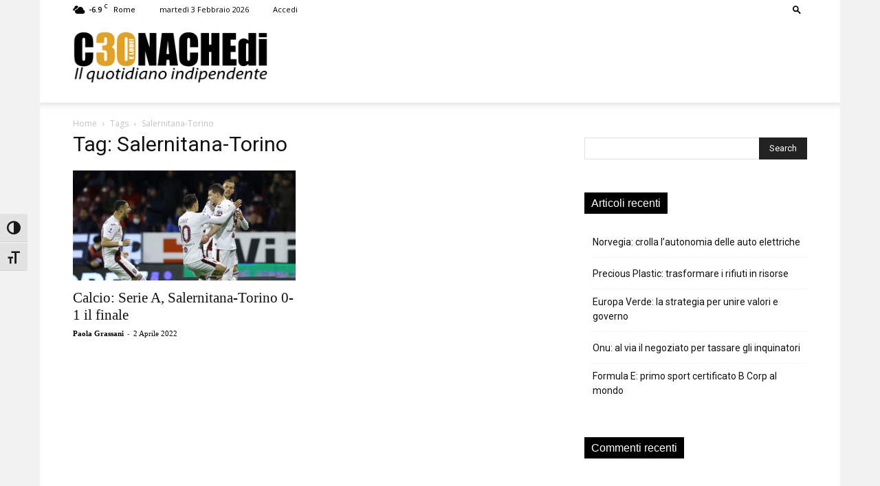

--- FILE ---
content_type: text/html; charset=UTF-8
request_url: https://cronachedi.it/tag/salernitana-torino/
body_size: 25501
content:
<!doctype html >
<!--[if IE 8]>    <html class="ie8" lang="en"> <![endif]-->
<!--[if IE 9]>    <html class="ie9" lang="en"> <![endif]-->
<!--[if gt IE 8]><!--> <html lang="it-IT"> <!--<![endif]-->
<head>
    <meta http-equiv="X-UA-Compatible" content="IE=9, IE=EmulateIE7, IE=11, IE=EDGE" />
    <meta name="msvalidate.01" content="F16CD8B18885485DB09C224AA999CF78" />
    <meta property="fb:app_id" content="2506127082947365" />
    <meta property="fb:pages" content="570397563037087" />
    <meta property="fb:article_style" content="Cronache 1">
    <meta name="facebook-domain-verification" content="baenlc3nkub3q889ng01g57y0690mf" />
    <title>Salernitana-Torino Archivi - Cronachedi</title>
    <meta charset="UTF-8" />
    <meta name="viewport" content="width=device-width, initial-scale=1.0">
    <link rel="pingback" href="https://cronachedi.it/xmlrpc.php" />
    <meta name='robots' content='index, follow, max-image-preview:large, max-snippet:-1, max-video-preview:-1' />
<link rel="icon" type="image/png" href="https://cronachedi.it/wp-content/uploads/2022/03/favicon_round.png">
	<!-- This site is optimized with the Yoast SEO plugin v26.8 - https://yoast.com/product/yoast-seo-wordpress/ -->
	<link rel="canonical" href="https://cronachedi.it/tag/salernitana-torino/" />
	<meta property="og:locale" content="it_IT" />
	<meta property="og:type" content="article" />
	<meta property="og:title" content="Salernitana-Torino Archivi - Cronachedi" />
	<meta property="og:url" content="https://cronachedi.it/tag/salernitana-torino/" />
	<meta property="og:site_name" content="Cronachedi" />
	<meta name="twitter:card" content="summary_large_image" />
	<meta name="twitter:site" content="@cronachedi" />
	<script type="application/ld+json" class="yoast-schema-graph">{"@context":"https://schema.org","@graph":[{"@type":"CollectionPage","@id":"https://cronachedi.it/tag/salernitana-torino/","url":"https://cronachedi.it/tag/salernitana-torino/","name":"Salernitana-Torino Archivi - Cronachedi","isPartOf":{"@id":"https://cronachedi.it/#website"},"primaryImageOfPage":{"@id":"https://cronachedi.it/tag/salernitana-torino/#primaryimage"},"image":{"@id":"https://cronachedi.it/tag/salernitana-torino/#primaryimage"},"thumbnailUrl":"https://cronachedi.it/wp-content/uploads/2022/04/18943584_small.jpg","breadcrumb":{"@id":"https://cronachedi.it/tag/salernitana-torino/#breadcrumb"},"inLanguage":"it-IT"},{"@type":"ImageObject","inLanguage":"it-IT","@id":"https://cronachedi.it/tag/salernitana-torino/#primaryimage","url":"https://cronachedi.it/wp-content/uploads/2022/04/18943584_small.jpg","contentUrl":"https://cronachedi.it/wp-content/uploads/2022/04/18943584_small.jpg","width":1400,"height":933,"caption":"Foto Alessandro Garofalo/LaPresse 02 aprile 2022 Salerno, Italia Salernitana vs Torino Campionato di calcio Serie A Tim 2021/2022 - Stadio Arechi. Nella foto: Andrea Belotti (Torino FC);esulta dopo il gol 0-1"},{"@type":"BreadcrumbList","@id":"https://cronachedi.it/tag/salernitana-torino/#breadcrumb","itemListElement":[{"@type":"ListItem","position":1,"name":"Home","item":"https://cronachedi.it/"},{"@type":"ListItem","position":2,"name":"Salernitana-Torino"}]},{"@type":"WebSite","@id":"https://cronachedi.it/#website","url":"https://cronachedi.it/","name":"Cronachedi","description":"","alternateName":"Cronachedi","potentialAction":[{"@type":"SearchAction","target":{"@type":"EntryPoint","urlTemplate":"https://cronachedi.it/?s={search_term_string}"},"query-input":{"@type":"PropertyValueSpecification","valueRequired":true,"valueName":"search_term_string"}}],"inLanguage":"it-IT"}]}</script>
	<!-- / Yoast SEO plugin. -->


<link rel='dns-prefetch' href='//fonts.googleapis.com' />
<link rel="alternate" type="application/rss+xml" title="Cronachedi &raquo; Feed" href="https://cronachedi.it/feed/" />
<link rel="alternate" type="application/rss+xml" title="Cronachedi &raquo; Feed dei commenti" href="https://cronachedi.it/comments/feed/" />
<link rel="alternate" type="application/rss+xml" title="Cronachedi &raquo; Salernitana-Torino Feed del tag" href="https://cronachedi.it/tag/salernitana-torino/feed/" />
<style id='wp-img-auto-sizes-contain-inline-css' type='text/css'>
img:is([sizes=auto i],[sizes^="auto," i]){contain-intrinsic-size:3000px 1500px}
/*# sourceURL=wp-img-auto-sizes-contain-inline-css */
</style>
<style id='wp-emoji-styles-inline-css' type='text/css'>

	img.wp-smiley, img.emoji {
		display: inline !important;
		border: none !important;
		box-shadow: none !important;
		height: 1em !important;
		width: 1em !important;
		margin: 0 0.07em !important;
		vertical-align: -0.1em !important;
		background: none !important;
		padding: 0 !important;
	}
/*# sourceURL=wp-emoji-styles-inline-css */
</style>
<style id='classic-theme-styles-inline-css' type='text/css'>
/*! This file is auto-generated */
.wp-block-button__link{color:#fff;background-color:#32373c;border-radius:9999px;box-shadow:none;text-decoration:none;padding:calc(.667em + 2px) calc(1.333em + 2px);font-size:1.125em}.wp-block-file__button{background:#32373c;color:#fff;text-decoration:none}
/*# sourceURL=/wp-includes/css/classic-themes.min.css */
</style>
<link rel='stylesheet' id='woocommerce-layout-css' href='https://cronachedi.it/wp-content/plugins/woocommerce/assets/css/woocommerce-layout.css?ver=10.3.7' type='text/css' media='all' />
<link rel='stylesheet' id='woocommerce-smallscreen-css' href='https://cronachedi.it/wp-content/plugins/woocommerce/assets/css/woocommerce-smallscreen.css?ver=10.3.7' type='text/css' media='only screen and (max-width: 768px)' />
<link rel='stylesheet' id='woocommerce-general-css' href='https://cronachedi.it/wp-content/plugins/woocommerce/assets/css/woocommerce.css?ver=10.3.7' type='text/css' media='all' />
<style id='woocommerce-inline-inline-css' type='text/css'>
.woocommerce form .form-row .required { visibility: visible; }
/*# sourceURL=woocommerce-inline-inline-css */
</style>
<link rel='stylesheet' id='ui-font-css' href='https://cronachedi.it/wp-content/plugins/wp-accessibility/toolbar/fonts/css/a11y-toolbar.css?ver=2.2.6' type='text/css' media='all' />
<link rel='stylesheet' id='wpa-toolbar-css' href='https://cronachedi.it/wp-content/plugins/wp-accessibility/toolbar/css/a11y.css?ver=2.2.6' type='text/css' media='all' />
<link rel='stylesheet' id='ui-fontsize.css-css' href='https://cronachedi.it/wp-content/plugins/wp-accessibility/toolbar/css/a11y-fontsize.css?ver=2.2.6' type='text/css' media='all' />
<style id='ui-fontsize.css-inline-css' type='text/css'>
html { --wpa-font-size: clamp( 24px, 1.5rem, 36px ); --wpa-h1-size : clamp( 48px, 3rem, 72px ); --wpa-h2-size : clamp( 40px, 2.5rem, 60px ); --wpa-h3-size : clamp( 32px, 2rem, 48px ); --wpa-h4-size : clamp( 28px, 1.75rem, 42px ); --wpa-sub-list-size: 1.1em; --wpa-sub-sub-list-size: 1em; } 
/*# sourceURL=ui-fontsize.css-inline-css */
</style>
<link rel='stylesheet' id='wpa-style-css' href='https://cronachedi.it/wp-content/plugins/wp-accessibility/css/wpa-style.css?ver=2.2.6' type='text/css' media='all' />
<style id='wpa-style-inline-css' type='text/css'>

		:focus { outline: 2px solid#233c7f!important; outline-offset: 2px !important; }
		:root { --admin-bar-top : 7px; }
/*# sourceURL=wpa-style-inline-css */
</style>
<link rel='stylesheet' id='brands-styles-css' href='https://cronachedi.it/wp-content/plugins/woocommerce/assets/css/brands.css?ver=10.3.7' type='text/css' media='all' />
<link rel='stylesheet' id='td-plugin-multi-purpose-css' href='https://cronachedi.it/wp-content/plugins/td-composer/td-multi-purpose/style.css?ver=7cd248d7ca13c255207c3f8b916c3f00' type='text/css' media='all' />
<link rel='stylesheet' id='google-fonts-style-css' href='https://fonts.googleapis.com/css?family=Open+Sans%3A400%2C600%2C700%7CRoboto%3A400%2C600%2C700&#038;display=swap&#038;ver=12.7.3' type='text/css' media='all' />
<link rel='stylesheet' id='dflip-icons-style-css' href='https://cronachedi.it/wp-content/plugins/dflip/assets/css/themify-icons.min.css?ver=1.3.3' type='text/css' media='all' />
<link rel='stylesheet' id='dflip-style-css' href='https://cronachedi.it/wp-content/plugins/dflip/assets/css/dflip.min.css?ver=1.3.3' type='text/css' media='all' />
<link rel='stylesheet' id='td-theme-css' href='https://cronachedi.it/wp-content/themes/Newspaper/style.css?ver=12.7.3' type='text/css' media='all' />
<style id='td-theme-inline-css' type='text/css'>@media (max-width:767px){.td-header-desktop-wrap{display:none}}@media (min-width:767px){.td-header-mobile-wrap{display:none}}</style>
<link rel='stylesheet' id='td-theme-child-css' href='https://cronachedi.it/wp-content/themes/Newspaper-child/style.css?ver=12.7.3c' type='text/css' media='all' />
<link rel='stylesheet' id='td-theme-woo-css' href='https://cronachedi.it/wp-content/themes/Newspaper/style-woocommerce.css?ver=9.0c' type='text/css' media='all' />
<link rel='stylesheet' id='yith_ywsbs_frontend-css' href='https://cronachedi.it/wp-content/plugins/yith-woocommerce-subscription-premium/assets/css/frontend.css?ver=4.17.1' type='text/css' media='all' />
<style id='yith_ywsbs_frontend-inline-css' type='text/css'>
.ywsbs-signup-fee{color:#467484;}.ywsbs-trial-period{color:#467484;}span.status.active{ color:#b2ac00;} span.status.paused{ color:#34495e;} span.status.pending{ color:#d38a0b;} span.status.overdue{ color:#d35400;} span.status.trial{ color:#8e44ad;} span.status.cancelled{ color:#c0392b;} span.status.expired{ color:#bdc3c7;} span.status.suspended{ color:#e74c3c;} 
/*# sourceURL=yith_ywsbs_frontend-inline-css */
</style>
<link rel='stylesheet' id='td-legacy-framework-front-style-css' href='https://cronachedi.it/wp-content/plugins/td-composer/legacy/Newspaper/assets/css/td_legacy_main.css?ver=7cd248d7ca13c255207c3f8b916c3f00' type='text/css' media='all' />
<link rel='stylesheet' id='td-legacy-framework-woo-style-css' href='https://cronachedi.it/wp-content/plugins/td-composer/legacy/Newspaper/assets/css/td_legacy_woocommerce.css?ver=6.9' type='text/css' media='all' />
<link rel='stylesheet' id='td-standard-pack-framework-front-style-css' href='https://cronachedi.it/wp-content/plugins/td-standard-pack/Newspaper/assets/css/td_standard_pack_main.css?ver=c12e6da63ed2f212e87e44e5e9b9a302' type='text/css' media='all' />
<link rel='stylesheet' id='tdb_style_cloud_templates_front-css' href='https://cronachedi.it/wp-content/plugins/td-cloud-library/assets/css/tdb_main.css?ver=6127d3b6131f900b2e62bb855b13dc3b' type='text/css' media='all' />
<script type="text/template" id="tmpl-variation-template">
	<div class="woocommerce-variation-description">{{{ data.variation.variation_description }}}</div>
	<div class="woocommerce-variation-price">{{{ data.variation.price_html }}}</div>
	<div class="woocommerce-variation-availability">{{{ data.variation.availability_html }}}</div>
</script>
<script type="text/template" id="tmpl-unavailable-variation-template">
	<p role="alert">Questo prodotto non è disponibile. Scegli un&#039;altra combinazione.</p>
</script>
<script type="text/javascript" data-cfasync="false" src="https://cronachedi.it/wp-includes/js/jquery/jquery.min.js?ver=3.7.1" id="jquery-core-js"></script>
<script type="text/javascript" src="https://cronachedi.it/wp-includes/js/jquery/jquery-migrate.min.js?ver=3.4.1" id="jquery-migrate-js"></script>
<script type="text/javascript" src="https://cronachedi.it/wp-content/plugins/woocommerce/assets/js/jquery-blockui/jquery.blockUI.min.js?ver=2.7.0-wc.10.3.7" id="wc-jquery-blockui-js" data-wp-strategy="defer"></script>
<script type="text/javascript" id="wc-add-to-cart-js-extra">
/* <![CDATA[ */
var wc_add_to_cart_params = {"ajax_url":"/wp-admin/admin-ajax.php","wc_ajax_url":"/?wc-ajax=%%endpoint%%","i18n_view_cart":"Visualizza carrello","cart_url":"https://cronachedi.it/carrello/","is_cart":"","cart_redirect_after_add":"no"};
//# sourceURL=wc-add-to-cart-js-extra
/* ]]> */
</script>
<script type="text/javascript" src="https://cronachedi.it/wp-content/plugins/woocommerce/assets/js/frontend/add-to-cart.min.js?ver=10.3.7" id="wc-add-to-cart-js" defer="defer" data-wp-strategy="defer"></script>
<script type="text/javascript" src="https://cronachedi.it/wp-content/plugins/woocommerce/assets/js/js-cookie/js.cookie.min.js?ver=2.1.4-wc.10.3.7" id="wc-js-cookie-js" defer="defer" data-wp-strategy="defer"></script>
<script type="text/javascript" id="woocommerce-js-extra">
/* <![CDATA[ */
var woocommerce_params = {"ajax_url":"/wp-admin/admin-ajax.php","wc_ajax_url":"/?wc-ajax=%%endpoint%%","i18n_password_show":"Mostra password","i18n_password_hide":"Nascondi password"};
//# sourceURL=woocommerce-js-extra
/* ]]> */
</script>
<script type="text/javascript" src="https://cronachedi.it/wp-content/plugins/woocommerce/assets/js/frontend/woocommerce.min.js?ver=10.3.7" id="woocommerce-js" defer="defer" data-wp-strategy="defer"></script>
<script type="text/javascript" src="https://cronachedi.it/wp-includes/js/underscore.min.js?ver=1.13.7" id="underscore-js"></script>
<script type="text/javascript" id="wp-util-js-extra">
/* <![CDATA[ */
var _wpUtilSettings = {"ajax":{"url":"/wp-admin/admin-ajax.php"}};
//# sourceURL=wp-util-js-extra
/* ]]> */
</script>
<script type="text/javascript" src="https://cronachedi.it/wp-includes/js/wp-util.min.js?ver=6.9" id="wp-util-js"></script>
<link rel="https://api.w.org/" href="https://cronachedi.it/wp-json/" /><link rel="alternate" title="JSON" type="application/json" href="https://cronachedi.it/wp-json/wp/v2/tags/53315" /><link rel="EditURI" type="application/rsd+xml" title="RSD" href="https://cronachedi.it/xmlrpc.php?rsd" />
<meta name="generator" content="WordPress 6.9" />
<meta name="generator" content="WooCommerce 10.3.7" />
    <script>
        window.tdb_global_vars = {"wpRestUrl":"https:\/\/cronachedi.it\/wp-json\/","permalinkStructure":"\/%postname%\/"};
        window.tdb_p_autoload_vars = {"isAjax":false,"isAdminBarShowing":false};
    </script>
    
    <style id="tdb-global-colors">:root{--accent-color:#fff}</style>

    
		<noscript><style>.woocommerce-product-gallery{ opacity: 1 !important; }</style></noscript>
	<script data-cfasync="false"> var dFlipLocation = "https://cronachedi.it/wp-content/plugins/dflip/assets/"; var dFlipWPGlobal = {"text":{"toggleSound":"Turn on\/off Sound","toggleThumbnails":"Toggle Thumbnails","toggleOutline":"Toggle Outline\/Bookmark","previousPage":"Previous Page","nextPage":"Next Page","toggleFullscreen":"Toggle Fullscreen","zoomIn":"Zoom In","zoomOut":"Zoom Out","toggleHelp":"Toggle Help","singlePageMode":"Single Page Mode","doublePageMode":"Double Page Mode","downloadPDFFile":"Download PDF File","gotoFirstPage":"Goto First Page","gotoLastPage":"Goto Last Page","share":"Share"},"moreControls":"download,pageMode,startPage,endPage,sound","hideControls":"","scrollWheel":"true","backgroundColor":"#777","backgroundImage":"","height":"100%","duration":800,"soundEnable":"true","enableDownload":"true","webgl":"true","hard":"none","maxTextureSize":"1600","rangeChunkSize":"524288","zoomRatio":1.5,"stiffness":3,"singlePageMode":"0","autoPlay":"false","autoPlayDuration":5000,"autoPlayStart":"false"};</script><style type="text/css">.recentcomments a{display:inline !important;padding:0 !important;margin:0 !important;}</style>
<!-- JS generated by theme -->

<script type="text/javascript" id="td-generated-header-js">
    
    

	    var tdBlocksArray = []; //here we store all the items for the current page

	    // td_block class - each ajax block uses a object of this class for requests
	    function tdBlock() {
		    this.id = '';
		    this.block_type = 1; //block type id (1-234 etc)
		    this.atts = '';
		    this.td_column_number = '';
		    this.td_current_page = 1; //
		    this.post_count = 0; //from wp
		    this.found_posts = 0; //from wp
		    this.max_num_pages = 0; //from wp
		    this.td_filter_value = ''; //current live filter value
		    this.is_ajax_running = false;
		    this.td_user_action = ''; // load more or infinite loader (used by the animation)
		    this.header_color = '';
		    this.ajax_pagination_infinite_stop = ''; //show load more at page x
	    }

        // td_js_generator - mini detector
        ( function () {
            var htmlTag = document.getElementsByTagName("html")[0];

	        if ( navigator.userAgent.indexOf("MSIE 10.0") > -1 ) {
                htmlTag.className += ' ie10';
            }

            if ( !!navigator.userAgent.match(/Trident.*rv\:11\./) ) {
                htmlTag.className += ' ie11';
            }

	        if ( navigator.userAgent.indexOf("Edge") > -1 ) {
                htmlTag.className += ' ieEdge';
            }

            if ( /(iPad|iPhone|iPod)/g.test(navigator.userAgent) ) {
                htmlTag.className += ' td-md-is-ios';
            }

            var user_agent = navigator.userAgent.toLowerCase();
            if ( user_agent.indexOf("android") > -1 ) {
                htmlTag.className += ' td-md-is-android';
            }

            if ( -1 !== navigator.userAgent.indexOf('Mac OS X')  ) {
                htmlTag.className += ' td-md-is-os-x';
            }

            if ( /chrom(e|ium)/.test(navigator.userAgent.toLowerCase()) ) {
               htmlTag.className += ' td-md-is-chrome';
            }

            if ( -1 !== navigator.userAgent.indexOf('Firefox') ) {
                htmlTag.className += ' td-md-is-firefox';
            }

            if ( -1 !== navigator.userAgent.indexOf('Safari') && -1 === navigator.userAgent.indexOf('Chrome') ) {
                htmlTag.className += ' td-md-is-safari';
            }

            if( -1 !== navigator.userAgent.indexOf('IEMobile') ){
                htmlTag.className += ' td-md-is-iemobile';
            }

        })();

        var tdLocalCache = {};

        ( function () {
            "use strict";

            tdLocalCache = {
                data: {},
                remove: function (resource_id) {
                    delete tdLocalCache.data[resource_id];
                },
                exist: function (resource_id) {
                    return tdLocalCache.data.hasOwnProperty(resource_id) && tdLocalCache.data[resource_id] !== null;
                },
                get: function (resource_id) {
                    return tdLocalCache.data[resource_id];
                },
                set: function (resource_id, cachedData) {
                    tdLocalCache.remove(resource_id);
                    tdLocalCache.data[resource_id] = cachedData;
                }
            };
        })();

    
    
var td_viewport_interval_list=[{"limitBottom":767,"sidebarWidth":228},{"limitBottom":1018,"sidebarWidth":300},{"limitBottom":1140,"sidebarWidth":324}];
var tdc_is_installed="yes";
var tdc_domain_active=false;
var td_ajax_url="https:\/\/cronachedi.it\/wp-admin\/admin-ajax.php?td_theme_name=Newspaper&v=12.7.3";
var td_get_template_directory_uri="https:\/\/cronachedi.it\/wp-content\/plugins\/td-composer\/legacy\/common";
var tds_snap_menu="snap";
var tds_logo_on_sticky="show_header_logo";
var tds_header_style="";
var td_please_wait="Per favore attendi...";
var td_email_user_pass_incorrect="Utente o password errata!";
var td_email_user_incorrect="Email o Username errati!";
var td_email_incorrect="Email non corretta!";
var td_user_incorrect="Username incorrect!";
var td_email_user_empty="Email or username empty!";
var td_pass_empty="Pass empty!";
var td_pass_pattern_incorrect="Invalid Pass Pattern!";
var td_retype_pass_incorrect="Retyped Pass incorrect!";
var tds_more_articles_on_post_enable="";
var tds_more_articles_on_post_time_to_wait="";
var tds_more_articles_on_post_pages_distance_from_top=0;
var tds_captcha="";
var tds_theme_color_site_wide="#000000";
var tds_smart_sidebar="";
var tdThemeName="Newspaper";
var tdThemeNameWl="Newspaper";
var td_magnific_popup_translation_tPrev="Precedente (Freccia Sinistra)";
var td_magnific_popup_translation_tNext="Successivo (tasto freccia destra)";
var td_magnific_popup_translation_tCounter="%curr% di %total%";
var td_magnific_popup_translation_ajax_tError="Il contenuto di %url% non pu\u00f2 essere caricato.";
var td_magnific_popup_translation_image_tError="L'immagine #%curr% non pu\u00f2 essere caricata";
var tdBlockNonce="8258ca4fe3";
var tdMobileMenu="enabled";
var tdMobileSearch="enabled";
var tdDateNamesI18n={"month_names":["Gennaio","Febbraio","Marzo","Aprile","Maggio","Giugno","Luglio","Agosto","Settembre","Ottobre","Novembre","Dicembre"],"month_names_short":["Gen","Feb","Mar","Apr","Mag","Giu","Lug","Ago","Set","Ott","Nov","Dic"],"day_names":["domenica","luned\u00ec","marted\u00ec","mercoled\u00ec","gioved\u00ec","venerd\u00ec","sabato"],"day_names_short":["Dom","Lun","Mar","Mer","Gio","Ven","Sab"]};
var tdb_modal_confirm="Save";
var tdb_modal_cancel="Cancel";
var tdb_modal_confirm_alt="Yes";
var tdb_modal_cancel_alt="No";
var td_deploy_mode="deploy";
var td_ad_background_click_link="";
var td_ad_background_click_target="";
</script>


<!-- Header style compiled by theme -->

<style>@font-face{font-family:"DushaV5-Regular";src:local("DushaV5-Regular"),url("https://cronachedi.it/wp-content/uploads/2018/06/DushaV5-Regular.woff") format("woff");font-display:swap}ul.sf-menu>.menu-item>a{font-family:"Helvetica Neue",Helvetica,Arial,sans-serif;font-size:13px;font-weight:normal;text-transform:capitalize}.td-page-content h4,.wpb_text_column h4{font-family:DushaV5-Regular}body,p{font-family:"Helvetica Neue",Helvetica,Arial,sans-serif}:root{--td_theme_color:#000000;--td_slider_text:rgba(0,0,0,0.7);--td_header_color:#dfa226;--td_mobile_gradient_one_mob:#333145;--td_mobile_gradient_two_mob:#dfa226;--td_mobile_text_active_color:#dfa226;--td_page_content_color:#000000}@font-face{font-family:"DushaV5-Regular";src:local("DushaV5-Regular"),url("https://cronachedi.it/wp-content/uploads/2018/06/DushaV5-Regular.woff") format("woff");font-display:swap}.td-header-style-12 .td-header-menu-wrap-full,.td-header-style-12 .td-affix,.td-grid-style-1.td-hover-1 .td-big-grid-post:hover .td-post-category,.td-grid-style-5.td-hover-1 .td-big-grid-post:hover .td-post-category,.td_category_template_3 .td-current-sub-category,.td_category_template_8 .td-category-header .td-category a.td-current-sub-category,.td_category_template_4 .td-category-siblings .td-category a:hover,.td_block_big_grid_9.td-grid-style-1 .td-post-category,.td_block_big_grid_9.td-grid-style-5 .td-post-category,.td-grid-style-6.td-hover-1 .td-module-thumb:after,.tdm-menu-active-style5 .td-header-menu-wrap .sf-menu>.current-menu-item>a,.tdm-menu-active-style5 .td-header-menu-wrap .sf-menu>.current-menu-ancestor>a,.tdm-menu-active-style5 .td-header-menu-wrap .sf-menu>.current-category-ancestor>a,.tdm-menu-active-style5 .td-header-menu-wrap .sf-menu>li>a:hover,.tdm-menu-active-style5 .td-header-menu-wrap .sf-menu>.sfHover>a{background-color:#000000}.td_mega_menu_sub_cats .cur-sub-cat,.td-mega-span h3 a:hover,.td_mod_mega_menu:hover .entry-title a,.header-search-wrap .result-msg a:hover,.td-header-top-menu .td-drop-down-search .td_module_wrap:hover .entry-title a,.td-header-top-menu .td-icon-search:hover,.td-header-wrap .result-msg a:hover,.top-header-menu li a:hover,.top-header-menu .current-menu-item>a,.top-header-menu .current-menu-ancestor>a,.top-header-menu .current-category-ancestor>a,.td-social-icon-wrap>a:hover,.td-header-sp-top-widget .td-social-icon-wrap a:hover,.td_mod_related_posts:hover h3>a,.td-post-template-11 .td-related-title .td-related-left:hover,.td-post-template-11 .td-related-title .td-related-right:hover,.td-post-template-11 .td-related-title .td-cur-simple-item,.td-post-template-11 .td_block_related_posts .td-next-prev-wrap a:hover,.td-category-header .td-pulldown-category-filter-link:hover,.td-category-siblings .td-subcat-dropdown a:hover,.td-category-siblings .td-subcat-dropdown a.td-current-sub-category,.footer-text-wrap .footer-email-wrap a,.footer-social-wrap a:hover,.td_module_17 .td-read-more a:hover,.td_module_18 .td-read-more a:hover,.td_module_19 .td-post-author-name a:hover,.td-pulldown-syle-2 .td-subcat-dropdown:hover .td-subcat-more span,.td-pulldown-syle-2 .td-subcat-dropdown:hover .td-subcat-more i,.td-pulldown-syle-3 .td-subcat-dropdown:hover .td-subcat-more span,.td-pulldown-syle-3 .td-subcat-dropdown:hover .td-subcat-more i,.tdm-menu-active-style3 .tdm-header.td-header-wrap .sf-menu>.current-category-ancestor>a,.tdm-menu-active-style3 .tdm-header.td-header-wrap .sf-menu>.current-menu-ancestor>a,.tdm-menu-active-style3 .tdm-header.td-header-wrap .sf-menu>.current-menu-item>a,.tdm-menu-active-style3 .tdm-header.td-header-wrap .sf-menu>.sfHover>a,.tdm-menu-active-style3 .tdm-header.td-header-wrap .sf-menu>li>a:hover{color:#000000}.td-mega-menu-page .wpb_content_element ul li a:hover,.td-theme-wrap .td-aj-search-results .td_module_wrap:hover .entry-title a,.td-theme-wrap .header-search-wrap .result-msg a:hover{color:#000000!important}.td_category_template_8 .td-category-header .td-category a.td-current-sub-category,.td_category_template_4 .td-category-siblings .td-category a:hover,.tdm-menu-active-style4 .tdm-header .sf-menu>.current-menu-item>a,.tdm-menu-active-style4 .tdm-header .sf-menu>.current-menu-ancestor>a,.tdm-menu-active-style4 .tdm-header .sf-menu>.current-category-ancestor>a,.tdm-menu-active-style4 .tdm-header .sf-menu>li>a:hover,.tdm-menu-active-style4 .tdm-header .sf-menu>.sfHover>a{border-color:#000000}.td-header-wrap .td-header-top-menu-full,.td-header-wrap .top-header-menu .sub-menu,.tdm-header-style-1.td-header-wrap .td-header-top-menu-full,.tdm-header-style-1.td-header-wrap .top-header-menu .sub-menu,.tdm-header-style-2.td-header-wrap .td-header-top-menu-full,.tdm-header-style-2.td-header-wrap .top-header-menu .sub-menu,.tdm-header-style-3.td-header-wrap .td-header-top-menu-full,.tdm-header-style-3.td-header-wrap .top-header-menu .sub-menu{background-color:#ffffff}.td-header-style-8 .td-header-top-menu-full{background-color:transparent}.td-header-style-8 .td-header-top-menu-full .td-header-top-menu{background-color:#ffffff;padding-left:15px;padding-right:15px}.td-header-wrap .td-header-top-menu-full .td-header-top-menu,.td-header-wrap .td-header-top-menu-full{border-bottom:none}.td-header-top-menu,.td-header-top-menu a,.td-header-wrap .td-header-top-menu-full .td-header-top-menu,.td-header-wrap .td-header-top-menu-full a,.td-header-style-8 .td-header-top-menu,.td-header-style-8 .td-header-top-menu a,.td-header-top-menu .td-drop-down-search .entry-title a{color:#000000}.top-header-menu .current-menu-item>a,.top-header-menu .current-menu-ancestor>a,.top-header-menu .current-category-ancestor>a,.top-header-menu li a:hover,.td-header-sp-top-widget .td-icon-search:hover{color:#000000}.sf-menu>.current-menu-item>a:after,.sf-menu>.current-menu-ancestor>a:after,.sf-menu>.current-category-ancestor>a:after,.sf-menu>li:hover>a:after,.sf-menu>.sfHover>a:after,.td_block_mega_menu .td-next-prev-wrap a:hover,.td-mega-span .td-post-category:hover,.td-header-wrap .black-menu .sf-menu>li>a:hover,.td-header-wrap .black-menu .sf-menu>.current-menu-ancestor>a,.td-header-wrap .black-menu .sf-menu>.sfHover>a,.td-header-wrap .black-menu .sf-menu>.current-menu-item>a,.td-header-wrap .black-menu .sf-menu>.current-menu-ancestor>a,.td-header-wrap .black-menu .sf-menu>.current-category-ancestor>a,.tdm-menu-active-style5 .tdm-header .td-header-menu-wrap .sf-menu>.current-menu-item>a,.tdm-menu-active-style5 .tdm-header .td-header-menu-wrap .sf-menu>.current-menu-ancestor>a,.tdm-menu-active-style5 .tdm-header .td-header-menu-wrap .sf-menu>.current-category-ancestor>a,.tdm-menu-active-style5 .tdm-header .td-header-menu-wrap .sf-menu>li>a:hover,.tdm-menu-active-style5 .tdm-header .td-header-menu-wrap .sf-menu>.sfHover>a{background-color:#ffffff}.td_block_mega_menu .td-next-prev-wrap a:hover,.tdm-menu-active-style4 .tdm-header .sf-menu>.current-menu-item>a,.tdm-menu-active-style4 .tdm-header .sf-menu>.current-menu-ancestor>a,.tdm-menu-active-style4 .tdm-header .sf-menu>.current-category-ancestor>a,.tdm-menu-active-style4 .tdm-header .sf-menu>li>a:hover,.tdm-menu-active-style4 .tdm-header .sf-menu>.sfHover>a{border-color:#ffffff}.header-search-wrap .td-drop-down-search:before{border-color:transparent transparent #ffffff transparent}.td_mega_menu_sub_cats .cur-sub-cat,.td_mod_mega_menu:hover .entry-title a,.td-theme-wrap .sf-menu ul .td-menu-item>a:hover,.td-theme-wrap .sf-menu ul .sfHover>a,.td-theme-wrap .sf-menu ul .current-menu-ancestor>a,.td-theme-wrap .sf-menu ul .current-category-ancestor>a,.td-theme-wrap .sf-menu ul .current-menu-item>a,.tdm-menu-active-style3 .tdm-header.td-header-wrap .sf-menu>.current-menu-item>a,.tdm-menu-active-style3 .tdm-header.td-header-wrap .sf-menu>.current-menu-ancestor>a,.tdm-menu-active-style3 .tdm-header.td-header-wrap .sf-menu>.current-category-ancestor>a,.tdm-menu-active-style3 .tdm-header.td-header-wrap .sf-menu>li>a:hover,.tdm-menu-active-style3 .tdm-header.td-header-wrap .sf-menu>.sfHover>a{color:#ffffff}ul.sf-menu>.td-menu-item>a,.td-theme-wrap .td-header-menu-social{font-family:"Helvetica Neue",Helvetica,Arial,sans-serif;font-size:13px;font-weight:normal;text-transform:capitalize}.td-theme-wrap .td_mod_mega_menu:hover .entry-title a,.td-theme-wrap .sf-menu .td_mega_menu_sub_cats .cur-sub-cat{color:#dfa226}.td-theme-wrap .sf-menu .td-mega-menu .td-post-category:hover,.td-theme-wrap .td-mega-menu .td-next-prev-wrap a:hover{background-color:#dfa226}.td-theme-wrap .td-mega-menu .td-next-prev-wrap a:hover{border-color:#dfa226}.td-theme-wrap .header-search-wrap .td-drop-down-search .btn:hover,.td-theme-wrap .td-aj-search-results .td_module_wrap:hover .entry-title a,.td-theme-wrap .header-search-wrap .result-msg a:hover{color:#dfa226!important}.td-theme-wrap .sf-menu .td-normal-menu .td-menu-item>a:hover,.td-theme-wrap .sf-menu .td-normal-menu .sfHover>a,.td-theme-wrap .sf-menu .td-normal-menu .current-menu-ancestor>a,.td-theme-wrap .sf-menu .td-normal-menu .current-category-ancestor>a,.td-theme-wrap .sf-menu .td-normal-menu .current-menu-item>a{background-color:#e8e8e8}.td-theme-wrap .sf-menu .td-normal-menu .td-menu-item>a:hover,.td-theme-wrap .sf-menu .td-normal-menu .sfHover>a,.td-theme-wrap .sf-menu .td-normal-menu .current-menu-ancestor>a,.td-theme-wrap .sf-menu .td-normal-menu .current-category-ancestor>a,.td-theme-wrap .sf-menu .td-normal-menu .current-menu-item>a{color:#000000}.td-footer-wrapper,.td-footer-wrapper .td_block_template_7 .td-block-title>*,.td-footer-wrapper .td_block_template_17 .td-block-title,.td-footer-wrapper .td-block-title-wrap .td-wrapper-pulldown-filter{background-color:#3a3a3a}.td-sub-footer-container{background-color:#3a3a3a}.td-subfooter-menu li a:hover{color:#dfa226}.td-post-content,.td-post-content p{color:#000000}.td-post-content h1,.td-post-content h2,.td-post-content h3,.td-post-content h4,.td-post-content h5,.td-post-content h6{color:#000000}.post blockquote p,.page blockquote p{color:#000000}.post .td_quote_box,.page .td_quote_box{border-color:#000000}.block-title>span,.block-title>a,.widgettitle,body .td-trending-now-title,.wpb_tabs li a,.vc_tta-container .vc_tta-color-grey.vc_tta-tabs-position-top.vc_tta-style-classic .vc_tta-tabs-container .vc_tta-tab>a,.td-theme-wrap .td-related-title a,.woocommerce div.product .woocommerce-tabs ul.tabs li a,.woocommerce .product .products h2:not(.woocommerce-loop-product__title),.td-theme-wrap .td-block-title{font-family:"Helvetica Neue",Helvetica,Arial,sans-serif}.td_module_wrap .td-post-author-name a{font-family:Baskerville,"Times New Roman",Times,serif}.td-post-date .entry-date{font-family:Baskerville,"Times New Roman",Times,serif}.td-excerpt,.td_module_14 .td-excerpt{font-family:Baskerville,"Times New Roman",Times,serif;font-style:normal}.td_module_wrap .td-module-title{font-family:Georgia,Times,"Times New Roman",serif}.td_block_trending_now .entry-title,.td-theme-slider .td-module-title,.td-big-grid-post .entry-title{font-family:Baskerville,"Times New Roman",Times,serif}.td-post-template-default .td-post-header .entry-title{font-weight:900}.td-post-template-1 .td-post-header .entry-title{font-weight:900}body{background-color:#f2f2f2}@font-face{font-family:"DushaV5-Regular";src:local("DushaV5-Regular"),url("https://cronachedi.it/wp-content/uploads/2018/06/DushaV5-Regular.woff") format("woff");font-display:swap}ul.sf-menu>.menu-item>a{font-family:"Helvetica Neue",Helvetica,Arial,sans-serif;font-size:13px;font-weight:normal;text-transform:capitalize}.td-page-content h4,.wpb_text_column h4{font-family:DushaV5-Regular}body,p{font-family:"Helvetica Neue",Helvetica,Arial,sans-serif}:root{--td_theme_color:#000000;--td_slider_text:rgba(0,0,0,0.7);--td_header_color:#dfa226;--td_mobile_gradient_one_mob:#333145;--td_mobile_gradient_two_mob:#dfa226;--td_mobile_text_active_color:#dfa226;--td_page_content_color:#000000}@font-face{font-family:"DushaV5-Regular";src:local("DushaV5-Regular"),url("https://cronachedi.it/wp-content/uploads/2018/06/DushaV5-Regular.woff") format("woff");font-display:swap}.td-header-style-12 .td-header-menu-wrap-full,.td-header-style-12 .td-affix,.td-grid-style-1.td-hover-1 .td-big-grid-post:hover .td-post-category,.td-grid-style-5.td-hover-1 .td-big-grid-post:hover .td-post-category,.td_category_template_3 .td-current-sub-category,.td_category_template_8 .td-category-header .td-category a.td-current-sub-category,.td_category_template_4 .td-category-siblings .td-category a:hover,.td_block_big_grid_9.td-grid-style-1 .td-post-category,.td_block_big_grid_9.td-grid-style-5 .td-post-category,.td-grid-style-6.td-hover-1 .td-module-thumb:after,.tdm-menu-active-style5 .td-header-menu-wrap .sf-menu>.current-menu-item>a,.tdm-menu-active-style5 .td-header-menu-wrap .sf-menu>.current-menu-ancestor>a,.tdm-menu-active-style5 .td-header-menu-wrap .sf-menu>.current-category-ancestor>a,.tdm-menu-active-style5 .td-header-menu-wrap .sf-menu>li>a:hover,.tdm-menu-active-style5 .td-header-menu-wrap .sf-menu>.sfHover>a{background-color:#000000}.td_mega_menu_sub_cats .cur-sub-cat,.td-mega-span h3 a:hover,.td_mod_mega_menu:hover .entry-title a,.header-search-wrap .result-msg a:hover,.td-header-top-menu .td-drop-down-search .td_module_wrap:hover .entry-title a,.td-header-top-menu .td-icon-search:hover,.td-header-wrap .result-msg a:hover,.top-header-menu li a:hover,.top-header-menu .current-menu-item>a,.top-header-menu .current-menu-ancestor>a,.top-header-menu .current-category-ancestor>a,.td-social-icon-wrap>a:hover,.td-header-sp-top-widget .td-social-icon-wrap a:hover,.td_mod_related_posts:hover h3>a,.td-post-template-11 .td-related-title .td-related-left:hover,.td-post-template-11 .td-related-title .td-related-right:hover,.td-post-template-11 .td-related-title .td-cur-simple-item,.td-post-template-11 .td_block_related_posts .td-next-prev-wrap a:hover,.td-category-header .td-pulldown-category-filter-link:hover,.td-category-siblings .td-subcat-dropdown a:hover,.td-category-siblings .td-subcat-dropdown a.td-current-sub-category,.footer-text-wrap .footer-email-wrap a,.footer-social-wrap a:hover,.td_module_17 .td-read-more a:hover,.td_module_18 .td-read-more a:hover,.td_module_19 .td-post-author-name a:hover,.td-pulldown-syle-2 .td-subcat-dropdown:hover .td-subcat-more span,.td-pulldown-syle-2 .td-subcat-dropdown:hover .td-subcat-more i,.td-pulldown-syle-3 .td-subcat-dropdown:hover .td-subcat-more span,.td-pulldown-syle-3 .td-subcat-dropdown:hover .td-subcat-more i,.tdm-menu-active-style3 .tdm-header.td-header-wrap .sf-menu>.current-category-ancestor>a,.tdm-menu-active-style3 .tdm-header.td-header-wrap .sf-menu>.current-menu-ancestor>a,.tdm-menu-active-style3 .tdm-header.td-header-wrap .sf-menu>.current-menu-item>a,.tdm-menu-active-style3 .tdm-header.td-header-wrap .sf-menu>.sfHover>a,.tdm-menu-active-style3 .tdm-header.td-header-wrap .sf-menu>li>a:hover{color:#000000}.td-mega-menu-page .wpb_content_element ul li a:hover,.td-theme-wrap .td-aj-search-results .td_module_wrap:hover .entry-title a,.td-theme-wrap .header-search-wrap .result-msg a:hover{color:#000000!important}.td_category_template_8 .td-category-header .td-category a.td-current-sub-category,.td_category_template_4 .td-category-siblings .td-category a:hover,.tdm-menu-active-style4 .tdm-header .sf-menu>.current-menu-item>a,.tdm-menu-active-style4 .tdm-header .sf-menu>.current-menu-ancestor>a,.tdm-menu-active-style4 .tdm-header .sf-menu>.current-category-ancestor>a,.tdm-menu-active-style4 .tdm-header .sf-menu>li>a:hover,.tdm-menu-active-style4 .tdm-header .sf-menu>.sfHover>a{border-color:#000000}.td-header-wrap .td-header-top-menu-full,.td-header-wrap .top-header-menu .sub-menu,.tdm-header-style-1.td-header-wrap .td-header-top-menu-full,.tdm-header-style-1.td-header-wrap .top-header-menu .sub-menu,.tdm-header-style-2.td-header-wrap .td-header-top-menu-full,.tdm-header-style-2.td-header-wrap .top-header-menu .sub-menu,.tdm-header-style-3.td-header-wrap .td-header-top-menu-full,.tdm-header-style-3.td-header-wrap .top-header-menu .sub-menu{background-color:#ffffff}.td-header-style-8 .td-header-top-menu-full{background-color:transparent}.td-header-style-8 .td-header-top-menu-full .td-header-top-menu{background-color:#ffffff;padding-left:15px;padding-right:15px}.td-header-wrap .td-header-top-menu-full .td-header-top-menu,.td-header-wrap .td-header-top-menu-full{border-bottom:none}.td-header-top-menu,.td-header-top-menu a,.td-header-wrap .td-header-top-menu-full .td-header-top-menu,.td-header-wrap .td-header-top-menu-full a,.td-header-style-8 .td-header-top-menu,.td-header-style-8 .td-header-top-menu a,.td-header-top-menu .td-drop-down-search .entry-title a{color:#000000}.top-header-menu .current-menu-item>a,.top-header-menu .current-menu-ancestor>a,.top-header-menu .current-category-ancestor>a,.top-header-menu li a:hover,.td-header-sp-top-widget .td-icon-search:hover{color:#000000}.sf-menu>.current-menu-item>a:after,.sf-menu>.current-menu-ancestor>a:after,.sf-menu>.current-category-ancestor>a:after,.sf-menu>li:hover>a:after,.sf-menu>.sfHover>a:after,.td_block_mega_menu .td-next-prev-wrap a:hover,.td-mega-span .td-post-category:hover,.td-header-wrap .black-menu .sf-menu>li>a:hover,.td-header-wrap .black-menu .sf-menu>.current-menu-ancestor>a,.td-header-wrap .black-menu .sf-menu>.sfHover>a,.td-header-wrap .black-menu .sf-menu>.current-menu-item>a,.td-header-wrap .black-menu .sf-menu>.current-menu-ancestor>a,.td-header-wrap .black-menu .sf-menu>.current-category-ancestor>a,.tdm-menu-active-style5 .tdm-header .td-header-menu-wrap .sf-menu>.current-menu-item>a,.tdm-menu-active-style5 .tdm-header .td-header-menu-wrap .sf-menu>.current-menu-ancestor>a,.tdm-menu-active-style5 .tdm-header .td-header-menu-wrap .sf-menu>.current-category-ancestor>a,.tdm-menu-active-style5 .tdm-header .td-header-menu-wrap .sf-menu>li>a:hover,.tdm-menu-active-style5 .tdm-header .td-header-menu-wrap .sf-menu>.sfHover>a{background-color:#ffffff}.td_block_mega_menu .td-next-prev-wrap a:hover,.tdm-menu-active-style4 .tdm-header .sf-menu>.current-menu-item>a,.tdm-menu-active-style4 .tdm-header .sf-menu>.current-menu-ancestor>a,.tdm-menu-active-style4 .tdm-header .sf-menu>.current-category-ancestor>a,.tdm-menu-active-style4 .tdm-header .sf-menu>li>a:hover,.tdm-menu-active-style4 .tdm-header .sf-menu>.sfHover>a{border-color:#ffffff}.header-search-wrap .td-drop-down-search:before{border-color:transparent transparent #ffffff transparent}.td_mega_menu_sub_cats .cur-sub-cat,.td_mod_mega_menu:hover .entry-title a,.td-theme-wrap .sf-menu ul .td-menu-item>a:hover,.td-theme-wrap .sf-menu ul .sfHover>a,.td-theme-wrap .sf-menu ul .current-menu-ancestor>a,.td-theme-wrap .sf-menu ul .current-category-ancestor>a,.td-theme-wrap .sf-menu ul .current-menu-item>a,.tdm-menu-active-style3 .tdm-header.td-header-wrap .sf-menu>.current-menu-item>a,.tdm-menu-active-style3 .tdm-header.td-header-wrap .sf-menu>.current-menu-ancestor>a,.tdm-menu-active-style3 .tdm-header.td-header-wrap .sf-menu>.current-category-ancestor>a,.tdm-menu-active-style3 .tdm-header.td-header-wrap .sf-menu>li>a:hover,.tdm-menu-active-style3 .tdm-header.td-header-wrap .sf-menu>.sfHover>a{color:#ffffff}ul.sf-menu>.td-menu-item>a,.td-theme-wrap .td-header-menu-social{font-family:"Helvetica Neue",Helvetica,Arial,sans-serif;font-size:13px;font-weight:normal;text-transform:capitalize}.td-theme-wrap .td_mod_mega_menu:hover .entry-title a,.td-theme-wrap .sf-menu .td_mega_menu_sub_cats .cur-sub-cat{color:#dfa226}.td-theme-wrap .sf-menu .td-mega-menu .td-post-category:hover,.td-theme-wrap .td-mega-menu .td-next-prev-wrap a:hover{background-color:#dfa226}.td-theme-wrap .td-mega-menu .td-next-prev-wrap a:hover{border-color:#dfa226}.td-theme-wrap .header-search-wrap .td-drop-down-search .btn:hover,.td-theme-wrap .td-aj-search-results .td_module_wrap:hover .entry-title a,.td-theme-wrap .header-search-wrap .result-msg a:hover{color:#dfa226!important}.td-theme-wrap .sf-menu .td-normal-menu .td-menu-item>a:hover,.td-theme-wrap .sf-menu .td-normal-menu .sfHover>a,.td-theme-wrap .sf-menu .td-normal-menu .current-menu-ancestor>a,.td-theme-wrap .sf-menu .td-normal-menu .current-category-ancestor>a,.td-theme-wrap .sf-menu .td-normal-menu .current-menu-item>a{background-color:#e8e8e8}.td-theme-wrap .sf-menu .td-normal-menu .td-menu-item>a:hover,.td-theme-wrap .sf-menu .td-normal-menu .sfHover>a,.td-theme-wrap .sf-menu .td-normal-menu .current-menu-ancestor>a,.td-theme-wrap .sf-menu .td-normal-menu .current-category-ancestor>a,.td-theme-wrap .sf-menu .td-normal-menu .current-menu-item>a{color:#000000}.td-footer-wrapper,.td-footer-wrapper .td_block_template_7 .td-block-title>*,.td-footer-wrapper .td_block_template_17 .td-block-title,.td-footer-wrapper .td-block-title-wrap .td-wrapper-pulldown-filter{background-color:#3a3a3a}.td-sub-footer-container{background-color:#3a3a3a}.td-subfooter-menu li a:hover{color:#dfa226}.td-post-content,.td-post-content p{color:#000000}.td-post-content h1,.td-post-content h2,.td-post-content h3,.td-post-content h4,.td-post-content h5,.td-post-content h6{color:#000000}.post blockquote p,.page blockquote p{color:#000000}.post .td_quote_box,.page .td_quote_box{border-color:#000000}.block-title>span,.block-title>a,.widgettitle,body .td-trending-now-title,.wpb_tabs li a,.vc_tta-container .vc_tta-color-grey.vc_tta-tabs-position-top.vc_tta-style-classic .vc_tta-tabs-container .vc_tta-tab>a,.td-theme-wrap .td-related-title a,.woocommerce div.product .woocommerce-tabs ul.tabs li a,.woocommerce .product .products h2:not(.woocommerce-loop-product__title),.td-theme-wrap .td-block-title{font-family:"Helvetica Neue",Helvetica,Arial,sans-serif}.td_module_wrap .td-post-author-name a{font-family:Baskerville,"Times New Roman",Times,serif}.td-post-date .entry-date{font-family:Baskerville,"Times New Roman",Times,serif}.td-excerpt,.td_module_14 .td-excerpt{font-family:Baskerville,"Times New Roman",Times,serif;font-style:normal}.td_module_wrap .td-module-title{font-family:Georgia,Times,"Times New Roman",serif}.td_block_trending_now .entry-title,.td-theme-slider .td-module-title,.td-big-grid-post .entry-title{font-family:Baskerville,"Times New Roman",Times,serif}.td-post-template-default .td-post-header .entry-title{font-weight:900}.td-post-template-1 .td-post-header .entry-title{font-weight:900}</style>

<!-- Global site tag (gtag.js) - Google Analytics -->
<script async src="https://www.googletagmanager.com/gtag/js?id=UA-112153675-1"></script>
<script>
  window.dataLayer = window.dataLayer || [];
  function gtag(){dataLayer.push(arguments);}
  gtag('js', new Date());

  gtag('config', 'UA-112153675-1');
</script>



<script type="application/ld+json">
    {
        "@context": "https://schema.org",
        "@type": "BreadcrumbList",
        "itemListElement": [
            {
                "@type": "ListItem",
                "position": 1,
                "item": {
                    "@type": "WebSite",
                    "@id": "https://cronachedi.it/",
                    "name": "Home"
                }
            },
            {
                "@type": "ListItem",
                "position": 2,
                    "item": {
                    "@type": "WebPage",
                    "@id": "https://cronachedi.it/tag/salernitana-torino/",
                    "name": "Salernitana-Torino"
                }
            }    
        ]
    }
</script>
<!-- ## NXS/OG ## --><!-- ## NXSOGTAGS ## --><!-- ## NXS/OG ## -->

<!-- Button style compiled by theme -->

<style>.tdm-btn-style1{background-color:#000000}.tdm-btn-style2:before{border-color:#000000}.tdm-btn-style2{color:#000000}.tdm-btn-style3{-webkit-box-shadow:0 2px 16px #000000;-moz-box-shadow:0 2px 16px #000000;box-shadow:0 2px 16px #000000}.tdm-btn-style3:hover{-webkit-box-shadow:0 4px 26px #000000;-moz-box-shadow:0 4px 26px #000000;box-shadow:0 4px 26px #000000}</style>

	<style id="tdw-css-placeholder"></style><link rel='stylesheet' id='wc-blocks-style-css' href='https://cronachedi.it/wp-content/plugins/woocommerce/assets/client/blocks/wc-blocks.css?ver=wc-10.3.7' type='text/css' media='all' />
<style id='global-styles-inline-css' type='text/css'>
:root{--wp--preset--aspect-ratio--square: 1;--wp--preset--aspect-ratio--4-3: 4/3;--wp--preset--aspect-ratio--3-4: 3/4;--wp--preset--aspect-ratio--3-2: 3/2;--wp--preset--aspect-ratio--2-3: 2/3;--wp--preset--aspect-ratio--16-9: 16/9;--wp--preset--aspect-ratio--9-16: 9/16;--wp--preset--color--black: #000000;--wp--preset--color--cyan-bluish-gray: #abb8c3;--wp--preset--color--white: #ffffff;--wp--preset--color--pale-pink: #f78da7;--wp--preset--color--vivid-red: #cf2e2e;--wp--preset--color--luminous-vivid-orange: #ff6900;--wp--preset--color--luminous-vivid-amber: #fcb900;--wp--preset--color--light-green-cyan: #7bdcb5;--wp--preset--color--vivid-green-cyan: #00d084;--wp--preset--color--pale-cyan-blue: #8ed1fc;--wp--preset--color--vivid-cyan-blue: #0693e3;--wp--preset--color--vivid-purple: #9b51e0;--wp--preset--gradient--vivid-cyan-blue-to-vivid-purple: linear-gradient(135deg,rgb(6,147,227) 0%,rgb(155,81,224) 100%);--wp--preset--gradient--light-green-cyan-to-vivid-green-cyan: linear-gradient(135deg,rgb(122,220,180) 0%,rgb(0,208,130) 100%);--wp--preset--gradient--luminous-vivid-amber-to-luminous-vivid-orange: linear-gradient(135deg,rgb(252,185,0) 0%,rgb(255,105,0) 100%);--wp--preset--gradient--luminous-vivid-orange-to-vivid-red: linear-gradient(135deg,rgb(255,105,0) 0%,rgb(207,46,46) 100%);--wp--preset--gradient--very-light-gray-to-cyan-bluish-gray: linear-gradient(135deg,rgb(238,238,238) 0%,rgb(169,184,195) 100%);--wp--preset--gradient--cool-to-warm-spectrum: linear-gradient(135deg,rgb(74,234,220) 0%,rgb(151,120,209) 20%,rgb(207,42,186) 40%,rgb(238,44,130) 60%,rgb(251,105,98) 80%,rgb(254,248,76) 100%);--wp--preset--gradient--blush-light-purple: linear-gradient(135deg,rgb(255,206,236) 0%,rgb(152,150,240) 100%);--wp--preset--gradient--blush-bordeaux: linear-gradient(135deg,rgb(254,205,165) 0%,rgb(254,45,45) 50%,rgb(107,0,62) 100%);--wp--preset--gradient--luminous-dusk: linear-gradient(135deg,rgb(255,203,112) 0%,rgb(199,81,192) 50%,rgb(65,88,208) 100%);--wp--preset--gradient--pale-ocean: linear-gradient(135deg,rgb(255,245,203) 0%,rgb(182,227,212) 50%,rgb(51,167,181) 100%);--wp--preset--gradient--electric-grass: linear-gradient(135deg,rgb(202,248,128) 0%,rgb(113,206,126) 100%);--wp--preset--gradient--midnight: linear-gradient(135deg,rgb(2,3,129) 0%,rgb(40,116,252) 100%);--wp--preset--font-size--small: 11px;--wp--preset--font-size--medium: 20px;--wp--preset--font-size--large: 32px;--wp--preset--font-size--x-large: 42px;--wp--preset--font-size--regular: 15px;--wp--preset--font-size--larger: 50px;--wp--preset--spacing--20: 0.44rem;--wp--preset--spacing--30: 0.67rem;--wp--preset--spacing--40: 1rem;--wp--preset--spacing--50: 1.5rem;--wp--preset--spacing--60: 2.25rem;--wp--preset--spacing--70: 3.38rem;--wp--preset--spacing--80: 5.06rem;--wp--preset--shadow--natural: 6px 6px 9px rgba(0, 0, 0, 0.2);--wp--preset--shadow--deep: 12px 12px 50px rgba(0, 0, 0, 0.4);--wp--preset--shadow--sharp: 6px 6px 0px rgba(0, 0, 0, 0.2);--wp--preset--shadow--outlined: 6px 6px 0px -3px rgb(255, 255, 255), 6px 6px rgb(0, 0, 0);--wp--preset--shadow--crisp: 6px 6px 0px rgb(0, 0, 0);}:where(.is-layout-flex){gap: 0.5em;}:where(.is-layout-grid){gap: 0.5em;}body .is-layout-flex{display: flex;}.is-layout-flex{flex-wrap: wrap;align-items: center;}.is-layout-flex > :is(*, div){margin: 0;}body .is-layout-grid{display: grid;}.is-layout-grid > :is(*, div){margin: 0;}:where(.wp-block-columns.is-layout-flex){gap: 2em;}:where(.wp-block-columns.is-layout-grid){gap: 2em;}:where(.wp-block-post-template.is-layout-flex){gap: 1.25em;}:where(.wp-block-post-template.is-layout-grid){gap: 1.25em;}.has-black-color{color: var(--wp--preset--color--black) !important;}.has-cyan-bluish-gray-color{color: var(--wp--preset--color--cyan-bluish-gray) !important;}.has-white-color{color: var(--wp--preset--color--white) !important;}.has-pale-pink-color{color: var(--wp--preset--color--pale-pink) !important;}.has-vivid-red-color{color: var(--wp--preset--color--vivid-red) !important;}.has-luminous-vivid-orange-color{color: var(--wp--preset--color--luminous-vivid-orange) !important;}.has-luminous-vivid-amber-color{color: var(--wp--preset--color--luminous-vivid-amber) !important;}.has-light-green-cyan-color{color: var(--wp--preset--color--light-green-cyan) !important;}.has-vivid-green-cyan-color{color: var(--wp--preset--color--vivid-green-cyan) !important;}.has-pale-cyan-blue-color{color: var(--wp--preset--color--pale-cyan-blue) !important;}.has-vivid-cyan-blue-color{color: var(--wp--preset--color--vivid-cyan-blue) !important;}.has-vivid-purple-color{color: var(--wp--preset--color--vivid-purple) !important;}.has-black-background-color{background-color: var(--wp--preset--color--black) !important;}.has-cyan-bluish-gray-background-color{background-color: var(--wp--preset--color--cyan-bluish-gray) !important;}.has-white-background-color{background-color: var(--wp--preset--color--white) !important;}.has-pale-pink-background-color{background-color: var(--wp--preset--color--pale-pink) !important;}.has-vivid-red-background-color{background-color: var(--wp--preset--color--vivid-red) !important;}.has-luminous-vivid-orange-background-color{background-color: var(--wp--preset--color--luminous-vivid-orange) !important;}.has-luminous-vivid-amber-background-color{background-color: var(--wp--preset--color--luminous-vivid-amber) !important;}.has-light-green-cyan-background-color{background-color: var(--wp--preset--color--light-green-cyan) !important;}.has-vivid-green-cyan-background-color{background-color: var(--wp--preset--color--vivid-green-cyan) !important;}.has-pale-cyan-blue-background-color{background-color: var(--wp--preset--color--pale-cyan-blue) !important;}.has-vivid-cyan-blue-background-color{background-color: var(--wp--preset--color--vivid-cyan-blue) !important;}.has-vivid-purple-background-color{background-color: var(--wp--preset--color--vivid-purple) !important;}.has-black-border-color{border-color: var(--wp--preset--color--black) !important;}.has-cyan-bluish-gray-border-color{border-color: var(--wp--preset--color--cyan-bluish-gray) !important;}.has-white-border-color{border-color: var(--wp--preset--color--white) !important;}.has-pale-pink-border-color{border-color: var(--wp--preset--color--pale-pink) !important;}.has-vivid-red-border-color{border-color: var(--wp--preset--color--vivid-red) !important;}.has-luminous-vivid-orange-border-color{border-color: var(--wp--preset--color--luminous-vivid-orange) !important;}.has-luminous-vivid-amber-border-color{border-color: var(--wp--preset--color--luminous-vivid-amber) !important;}.has-light-green-cyan-border-color{border-color: var(--wp--preset--color--light-green-cyan) !important;}.has-vivid-green-cyan-border-color{border-color: var(--wp--preset--color--vivid-green-cyan) !important;}.has-pale-cyan-blue-border-color{border-color: var(--wp--preset--color--pale-cyan-blue) !important;}.has-vivid-cyan-blue-border-color{border-color: var(--wp--preset--color--vivid-cyan-blue) !important;}.has-vivid-purple-border-color{border-color: var(--wp--preset--color--vivid-purple) !important;}.has-vivid-cyan-blue-to-vivid-purple-gradient-background{background: var(--wp--preset--gradient--vivid-cyan-blue-to-vivid-purple) !important;}.has-light-green-cyan-to-vivid-green-cyan-gradient-background{background: var(--wp--preset--gradient--light-green-cyan-to-vivid-green-cyan) !important;}.has-luminous-vivid-amber-to-luminous-vivid-orange-gradient-background{background: var(--wp--preset--gradient--luminous-vivid-amber-to-luminous-vivid-orange) !important;}.has-luminous-vivid-orange-to-vivid-red-gradient-background{background: var(--wp--preset--gradient--luminous-vivid-orange-to-vivid-red) !important;}.has-very-light-gray-to-cyan-bluish-gray-gradient-background{background: var(--wp--preset--gradient--very-light-gray-to-cyan-bluish-gray) !important;}.has-cool-to-warm-spectrum-gradient-background{background: var(--wp--preset--gradient--cool-to-warm-spectrum) !important;}.has-blush-light-purple-gradient-background{background: var(--wp--preset--gradient--blush-light-purple) !important;}.has-blush-bordeaux-gradient-background{background: var(--wp--preset--gradient--blush-bordeaux) !important;}.has-luminous-dusk-gradient-background{background: var(--wp--preset--gradient--luminous-dusk) !important;}.has-pale-ocean-gradient-background{background: var(--wp--preset--gradient--pale-ocean) !important;}.has-electric-grass-gradient-background{background: var(--wp--preset--gradient--electric-grass) !important;}.has-midnight-gradient-background{background: var(--wp--preset--gradient--midnight) !important;}.has-small-font-size{font-size: var(--wp--preset--font-size--small) !important;}.has-medium-font-size{font-size: var(--wp--preset--font-size--medium) !important;}.has-large-font-size{font-size: var(--wp--preset--font-size--large) !important;}.has-x-large-font-size{font-size: var(--wp--preset--font-size--x-large) !important;}
/*# sourceURL=global-styles-inline-css */
</style>
</head>

<body class="archive tag tag-salernitana-torino tag-53315 wp-theme-Newspaper wp-child-theme-Newspaper-child theme-Newspaper td-standard-pack woocommerce-no-js wpa-excerpt global-block-template-3 td-boxed-layout" itemscope="itemscope" itemtype="https://schema.org/WebPage">

<div class="td-scroll-up" data-style="style1"><i class="td-icon-menu-up"></i></div>
    <div class="td-menu-background" style="visibility:hidden"></div>
<div id="td-mobile-nav" style="visibility:hidden">
    <div class="td-mobile-container">
        <!-- mobile menu top section -->
        <div class="td-menu-socials-wrap">
            <!-- socials -->
            <div class="td-menu-socials">
                
        <span class="td-social-icon-wrap">
            <a target="_blank" href="https://www.facebook.com/cronachedi.it" title="Facebook">
                <i class="td-icon-font td-icon-facebook"></i>
                <span style="display: none">Facebook</span>
            </a>
        </span>
        <span class="td-social-icon-wrap">
            <a target="_blank" href="https://www.instagram.com/cronachedi.it" title="Instagram">
                <i class="td-icon-font td-icon-instagram"></i>
                <span style="display: none">Instagram</span>
            </a>
        </span>
        <span class="td-social-icon-wrap">
            <a target="_blank" href="https://www.linkedin.com/in/libra-editrice-594263191/" title="Linkedin">
                <i class="td-icon-font td-icon-linkedin"></i>
                <span style="display: none">Linkedin</span>
            </a>
        </span>
        <span class="td-social-icon-wrap">
            <a target="_blank" href="https://twitter.com/cronachedi" title="Twitter">
                <i class="td-icon-font td-icon-twitter"></i>
                <span style="display: none">Twitter</span>
            </a>
        </span>
        <span class="td-social-icon-wrap">
            <a target="_blank" href="https://www.youtube.com/channel/UClAz_4cOzY85fPXIw1eVdvg" title="Youtube">
                <i class="td-icon-font td-icon-youtube"></i>
                <span style="display: none">Youtube</span>
            </a>
        </span>            </div>
            <!-- close button -->
            <div class="td-mobile-close">
                <span><i class="td-icon-close-mobile"></i></span>
            </div>
        </div>

        <!-- login section -->
                    <div class="td-menu-login-section">
                
    <div class="td-guest-wrap">
        <div class="td-menu-login"><a id="login-link-mob">Accedi</a></div>
    </div>
            </div>
        
        <!-- menu section -->
        <div class="td-mobile-content">
                    </div>
    </div>

    <!-- register/login section -->
            <div id="login-form-mobile" class="td-register-section">
            
            <div id="td-login-mob" class="td-login-animation td-login-hide-mob">
            	<!-- close button -->
	            <div class="td-login-close">
	                <span class="td-back-button"><i class="td-icon-read-down"></i></span>
	                <div class="td-login-title">Accedi</div>
	                <!-- close button -->
		            <div class="td-mobile-close">
		                <span><i class="td-icon-close-mobile"></i></span>
		            </div>
	            </div>
	            <form class="td-login-form-wrap" action="#" method="post">
	                <div class="td-login-panel-title"><span>Benvenuto!</span>Accedi al tuo account</div>
	                <div class="td_display_err"></div>
	                <div class="td-login-inputs"><input class="td-login-input" autocomplete="username" type="text" name="login_email" id="login_email-mob" value="" required><label for="login_email-mob">il tuo username</label></div>
	                <div class="td-login-inputs"><input class="td-login-input" autocomplete="current-password" type="password" name="login_pass" id="login_pass-mob" value="" required><label for="login_pass-mob">la tua password</label></div>
	                <input type="button" name="login_button" id="login_button-mob" class="td-login-button" value="ACCEDI">
	                
					
	                <div class="td-login-info-text">
	                <a href="#" id="forgot-pass-link-mob">Password dimenticata?</a>
	                </div>
	                <div class="td-login-register-link">
	                
	                </div>
	                
	                <div class="td-login-info-text"><a class="privacy-policy-link" href="https://cronachedi.it/privacy/">Privacy</a></div>

                </form>
            </div>

            
            
            
            
            <div id="td-forgot-pass-mob" class="td-login-animation td-login-hide-mob">
                <!-- close button -->
	            <div class="td-forgot-pass-close">
	                <a href="#" aria-label="Back" class="td-back-button"><i class="td-icon-read-down"></i></a>
	                <div class="td-login-title">Recupero della password</div>
	            </div>
	            <div class="td-login-form-wrap">
	                <div class="td-login-panel-title">Recupera la tua password</div>
	                <div class="td_display_err"></div>
	                <div class="td-login-inputs"><input class="td-login-input" type="text" name="forgot_email" id="forgot_email-mob" value="" required><label for="forgot_email-mob">La tua email</label></div>
	                <input type="button" name="forgot_button" id="forgot_button-mob" class="td-login-button" value="Invia la mia password">
                </div>
            </div>
        </div>
    </div><div class="td-search-background" style="visibility:hidden"></div>
<div class="td-search-wrap-mob" style="visibility:hidden">
	<div class="td-drop-down-search">
		<form method="get" class="td-search-form" action="https://cronachedi.it/">
			<!-- close button -->
			<div class="td-search-close">
				<span><i class="td-icon-close-mobile"></i></span>
			</div>
			<div role="search" class="td-search-input">
				<span>Cerca</span>
				<input id="td-header-search-mob" type="text" value="" name="s" autocomplete="off" />
			</div>
		</form>
		<div id="td-aj-search-mob" class="td-ajax-search-flex"></div>
	</div>
</div>

    <div id="td-outer-wrap" class="td-theme-wrap">
    
        
            <div class="tdc-header-wrap ">

            <!--
Header style 1
-->


<div class="td-header-wrap td-header-style-1 ">
    
    <div class="td-header-top-menu-full td-container-wrap ">
        <div class="td-container td-header-row td-header-top-menu">
            
    <div class="top-bar-style-1">
        
<div class="td-header-sp-top-menu">


	<!-- td weather source: cache -->		<div class="td-weather-top-widget" id="td_top_weather_uid">
			<i class="td-icons broken-clouds-n"></i>
			<div class="td-weather-now" data-block-uid="td_top_weather_uid">
				<span class="td-big-degrees">-6.9</span>
				<span class="td-weather-unit">C</span>
			</div>
			<div class="td-weather-header">
				<div class="td-weather-city">Rome</div>
			</div>
		</div>
		        <div class="td_data_time">
            <div >

                martedì 3 Febbraio 2026
            </div>
        </div>
    <ul class="top-header-menu td_ul_login"><li class="menu-item"><a class="td-login-modal-js menu-item" href="#login-form" data-effect="mpf-td-login-effect">Accedi</a><span class="td-sp-ico-login td_sp_login_ico_style"></span></li></ul></div>
        <div class="td-header-sp-top-widget">
            <div class="td-search-btns-wrap">
            <a id="td-header-search-button" href="#" aria-label="Search" role="button" class="dropdown-toggle " data-toggle="dropdown"><i class="td-icon-search"></i></a>
        </div>


        <div class="td-drop-down-search" aria-labelledby="td-header-search-button">
            <form method="get" class="td-search-form" action="https://cronachedi.it/">
                <div role="search" class="td-head-form-search-wrap">
                    <input id="td-header-search" type="text" value="" name="s" autocomplete="off" /><input class="wpb_button wpb_btn-inverse btn" type="submit" id="td-header-search-top" value="Cerca" />
                </div>
            </form>
            <div id="td-aj-search"></div>
        </div>
    
    </div>

    </div>

<!-- LOGIN MODAL -->

                <div id="login-form" class="white-popup-block mfp-hide mfp-with-anim td-login-modal-wrap">
                    <div class="td-login-wrap">
                        <a href="#" aria-label="Back" class="td-back-button"><i class="td-icon-modal-back"></i></a>
                        <div id="td-login-div" class="td-login-form-div td-display-block">
                            <div class="td-login-panel-title">Accedi</div>
                            <div class="td-login-panel-descr">Benvenuto! Accedi al tuo account</div>
                            <div class="td_display_err"></div>
                            <form id="loginForm" action="#" method="post">
                                <div class="td-login-inputs"><input class="td-login-input" autocomplete="username" type="text" name="login_email" id="login_email" value="" required><label for="login_email">il tuo username</label></div>
                                <div class="td-login-inputs"><input class="td-login-input" autocomplete="current-password" type="password" name="login_pass" id="login_pass" value="" required><label for="login_pass">la tua password</label></div>
                                <input type="button"  name="login_button" id="login_button" class="wpb_button btn td-login-button" value="Login">
                                
                            </form>

                            

                            <div class="td-login-info-text"><a href="#" id="forgot-pass-link">Hai dimenticato la password? Chiedi aiuto</a></div>
                            
                            
                            
                            <div class="td-login-info-text"><a class="privacy-policy-link" href="https://cronachedi.it/privacy/">Privacy</a></div>
                        </div>

                        

                         <div id="td-forgot-pass-div" class="td-login-form-div td-display-none">
                            <div class="td-login-panel-title">Recupero della password</div>
                            <div class="td-login-panel-descr">Recupera la tua password</div>
                            <div class="td_display_err"></div>
                            <form id="forgotpassForm" action="#" method="post">
                                <div class="td-login-inputs"><input class="td-login-input" type="text" name="forgot_email" id="forgot_email" value="" required><label for="forgot_email">La tua email</label></div>
                                <input type="button" name="forgot_button" id="forgot_button" class="wpb_button btn td-login-button" value="Invia la mia password">
                            </form>
                            <div class="td-login-info-text">La password verrà inviata via email.</div>
                        </div>
                        
                        
                    </div>
                </div>
                        </div>
    </div>

    <div class="td-banner-wrap-full td-logo-wrap-full td-container-wrap ">
        <div class="td-container td-header-row td-header-header">
            <div class="td-header-sp-logo">
                        <a class="td-main-logo" href="https://cronachedi.it/">
            <img class="td-retina-data" data-retina="https://cronachedi.it/wp-content/uploads/2025/06/Logo-Cronache-30anni-scaled.jpg" src="https://cronachedi.it/wp-content/uploads/2025/06/Logo-Cronache-30anni-scaled.jpg" alt="Cronachedi.it" title="Cronachedi.it"  width="" height=""/>
            <span class="td-visual-hidden">Cronachedi</span>
        </a>
                </div>
                            <div class="td-header-sp-recs">
                    <div class="td-header-rec-wrap">
    
 <!-- A generated by theme --> 

<script async src="//pagead2.googlesyndication.com/pagead/js/adsbygoogle.js"></script><div class="td-g-rec td-g-rec-id-header td-a-rec-no-translate tdi_1 td_block_template_3 td-a-rec-no-translate">

<style>.tdi_1.td-a-rec{text-align:center}.tdi_1.td-a-rec:not(.td-a-rec-no-translate){transform:translateZ(0)}.tdi_1 .td-element-style{z-index:-1}.tdi_1.td-a-rec-img{text-align:left}.tdi_1.td-a-rec-img img{margin:0 auto 0 0}.tdi_1 .td_spot_img_all img,.tdi_1 .td_spot_img_tl img,.tdi_1 .td_spot_img_tp img,.tdi_1 .td_spot_img_mob img{border-style:none}@media (max-width:767px){.tdi_1.td-a-rec-img{text-align:center}}</style><script type="text/javascript">
var td_screen_width = window.innerWidth;
window.addEventListener("load", function(){            
	            var placeAdEl = document.getElementById("td-ad-placeholder");
			    if ( null !== placeAdEl && td_screen_width >= 1140 ) {
			        
			        /* large monitors */
			        var adEl = document.createElement("ins");
		            placeAdEl.replaceWith(adEl);	
		            adEl.setAttribute("class", "adsbygoogle");
		            adEl.setAttribute("style", "display:inline-block;width:728px;height:90px");	            		                
		            adEl.setAttribute("data-ad-client", "ca-pub-2412227380404592");
		            adEl.setAttribute("data-ad-slot", "4271303564");	            
			        (adsbygoogle = window.adsbygoogle || []).push({});
			    }
			});window.addEventListener("load", function(){            
	            var placeAdEl = document.getElementById("td-ad-placeholder");
			    if ( null !== placeAdEl && td_screen_width >= 1019  && td_screen_width < 1140 ) {
			    
			        /* landscape tablets */
			        var adEl = document.createElement("ins");
		            placeAdEl.replaceWith(adEl);	
		            adEl.setAttribute("class", "adsbygoogle");
		            adEl.setAttribute("style", "display:inline-block;width:468px;height:60px");	            		                
		            adEl.setAttribute("data-ad-client", "ca-pub-2412227380404592");
		            adEl.setAttribute("data-ad-slot", "4271303564");	            
			        (adsbygoogle = window.adsbygoogle || []).push({});
			    }
			});window.addEventListener("load", function(){            
	            var placeAdEl = document.getElementById("td-ad-placeholder");
			    if ( null !== placeAdEl && td_screen_width >= 768  && td_screen_width < 1019 ) {
			    
			        /* portrait tablets */
			        var adEl = document.createElement("ins");
		            placeAdEl.replaceWith(adEl);	
		            adEl.setAttribute("class", "adsbygoogle");
		            adEl.setAttribute("style", "display:inline-block;width:468px;height:60px");	            		                
		            adEl.setAttribute("data-ad-client", "ca-pub-2412227380404592");
		            adEl.setAttribute("data-ad-slot", "4271303564");	            
			        (adsbygoogle = window.adsbygoogle || []).push({});
			    }
			});window.addEventListener("load", function(){            
	            var placeAdEl = document.getElementById("td-ad-placeholder");
			    if ( null !== placeAdEl && td_screen_width < 768 ) {
			    
			        /* Phones */
			        var adEl = document.createElement("ins");
		            placeAdEl.replaceWith(adEl);	
		            adEl.setAttribute("class", "adsbygoogle");
		            adEl.setAttribute("style", "display:inline-block;width:320px;height:50px");	            		                
		            adEl.setAttribute("data-ad-client", "ca-pub-2412227380404592");
		            adEl.setAttribute("data-ad-slot", "4271303564");	            
			        (adsbygoogle = window.adsbygoogle || []).push({});
			    }
			});</script>
<noscript id="td-ad-placeholder"></noscript></div>

 <!-- end A --> 


</div>                </div>
                    </div>
    </div>

    <div class="td-header-menu-wrap-full td-container-wrap ">
        
        <div class="td-header-menu-wrap td-header-gradient td-header-menu-no-search">
            <div class="td-container td-header-row td-header-main-menu">
                <div id="td-header-menu" role="navigation">
        <div id="td-top-mobile-toggle"><a href="#" role="button" aria-label="Menu"><i class="td-icon-font td-icon-mobile"></i></a></div>
        <div class="td-main-menu-logo td-logo-in-header">
        		<a class="td-mobile-logo td-sticky-header" aria-label="Logo" href="https://cronachedi.it/">
			<img class="td-retina-data" data-retina="https://cronachedi.it/wp-content/uploads/2021/03/Logobianco_retina-300x94.png" src="https://cronachedi.it/wp-content/uploads/2021/03/Logobianco_piccolo.png" alt="Cronachedi.it" title="Cronachedi.it"  width="141" height="45"/>
		</a>
			<a class="td-header-logo td-sticky-header" aria-label="Logo" href="https://cronachedi.it/">
			<img class="td-retina-data" data-retina="https://cronachedi.it/wp-content/uploads/2025/06/Logo-Cronache-30anni-scaled.jpg" src="https://cronachedi.it/wp-content/uploads/2025/06/Logo-Cronache-30anni-scaled.jpg" alt="Cronachedi.it" title="Cronachedi.it"  width="141" height="45"/>
		</a>
	    </div>
    </div>


    <div class="td-search-wrapper">
        <div id="td-top-search">
            <!-- Search -->
            <div class="header-search-wrap">
                <div class="dropdown header-search">
                    <a id="td-header-search-button-mob" href="#" role="button" aria-label="Search" class="dropdown-toggle " data-toggle="dropdown"><i class="td-icon-search"></i></a>
                </div>
            </div>
        </div>
    </div>

            </div>
        </div>
    </div>

</div>
            </div>

            
<div class="td-main-content-wrap td-container-wrap">

    <div class="td-container ">
        <div class="td-crumb-container">
            <div class="entry-crumbs"><span><a title="" class="entry-crumb" href="https://cronachedi.it/">Home</a></span> <i class="td-icon-right td-bread-sep td-bred-no-url-last"></i> <span class="td-bred-no-url-last">Tags</span> <i class="td-icon-right td-bread-sep td-bred-no-url-last"></i> <span class="td-bred-no-url-last">Salernitana-Torino</span></div>        </div>
        <div class="td-pb-row">
                                    <div class="td-pb-span8 td-main-content">
                            <div class="td-ss-main-content">
                                <div class="td-page-header">
                                    <h1 class="entry-title td-page-title">
                                        <span>Tag: Salernitana-Torino</span>
                                    </h1>
                                </div>
                                

	<div class="td-block-row">

	<div class="td-block-span6">
<!-- module -->
        <div class="td_module_1 td_module_wrap td-animation-stack">
            <div class="td-module-image">
                <div class="td-module-thumb"><a href="https://cronachedi.it/calcio-serie-a-salernitana-torino-0-1-il-finale/"  rel="bookmark" class="td-image-wrap " title="Calcio: Serie A, Salernitana-Torino 0-1 il finale" ><img width="324" height="160" class="entry-thumb" src="https://cronachedi.it/wp-content/uploads/2022/04/18943584_small-324x160.jpg"  srcset="https://cronachedi.it/wp-content/uploads/2022/04/18943584_small-324x160.jpg 324w, https://cronachedi.it/wp-content/uploads/2022/04/18943584_small-533x261.jpg 533w" sizes="(max-width: 324px) 100vw, 324px"  alt="" title="Calcio: Serie A, Salernitana-Torino 0-1 il finale" /></a></div>                            </div>
            <h3 class="entry-title td-module-title"><a href="https://cronachedi.it/calcio-serie-a-salernitana-torino-0-1-il-finale/"  rel="bookmark" title="Calcio: Serie A, Salernitana-Torino 0-1 il finale">Calcio: Serie A, Salernitana-Torino 0-1 il finale</a></h3>
            <div class="td-module-meta-info">
                <span class="td-post-author-name"><a href="https://cronachedi.it/author/lapresse2/">Paola Grassani</a> <span>-</span> </span>                <span class="td-post-date"><time class="entry-date updated td-module-date" datetime="2022-04-02T23:45:32+02:00" >2 Aprile 2022</time></span>                            </div>

            
        </div>

        
	</div> <!-- ./td-block-span6 --></div><!--./row-fluid-->                            </div>
                        </div>
                        <div class="td-pb-span4 td-main-sidebar">
                            <div class="td-ss-main-sidebar">
                                <aside id="search-2" class="td_block_template_3 widget search-2 widget_search"><form method="get" class="td-search-form-widget" action="https://cronachedi.it/">
    <div role="search">
        <input class="td-widget-search-input" type="text" value="" name="s" id="s" /><input class="wpb_button wpb_btn-inverse btn" type="submit" id="searchsubmit" value="Search" />
    </div>
</form></aside>
		<aside id="recent-posts-2" class="td_block_template_3 widget recent-posts-2 widget_recent_entries">
		<h4 class="td-block-title"><span>Articoli recenti</span></h4>
		<ul>
											<li>
					<a href="https://cronachedi.it/norvegia-crolla-lautonomia-delle-auto-elettriche/">Norvegia: crolla l&#8217;autonomia delle auto elettriche</a>
									</li>
											<li>
					<a href="https://cronachedi.it/precious-plastic-trasformare-i-rifiuti-in-risorse/">Precious Plastic: trasformare i rifiuti in risorse</a>
									</li>
											<li>
					<a href="https://cronachedi.it/europa-verde-la-strategia-per-unire-valori-e-governo/">Europa Verde: la strategia per unire valori e governo</a>
									</li>
											<li>
					<a href="https://cronachedi.it/onu-al-via-il-negoziato-per-tassare-gli-inquinatori/">Onu: al via il negoziato per tassare gli inquinatori</a>
									</li>
											<li>
					<a href="https://cronachedi.it/formula-e-primo-sport-certificato-b-corp-al-mondo/">Formula E: primo sport certificato B Corp al mondo</a>
									</li>
					</ul>

		</aside><aside id="recent-comments-2" class="td_block_template_3 widget recent-comments-2 widget_recent_comments"><h4 class="td-block-title"><span>Commenti recenti</span></h4><ul id="recentcomments"></ul></aside><aside id="archives-2" class="td_block_template_3 widget archives-2 widget_archive"><h4 class="td-block-title"><span>Archivi</span></h4>
			<ul>
					<li><a href='https://cronachedi.it/2026/02/'>Febbraio 2026</a></li>
	<li><a href='https://cronachedi.it/2026/01/'>Gennaio 2026</a></li>
	<li><a href='https://cronachedi.it/2025/12/'>Dicembre 2025</a></li>
	<li><a href='https://cronachedi.it/2025/11/'>Novembre 2025</a></li>
	<li><a href='https://cronachedi.it/2025/10/'>Ottobre 2025</a></li>
	<li><a href='https://cronachedi.it/2025/09/'>Settembre 2025</a></li>
	<li><a href='https://cronachedi.it/2025/08/'>Agosto 2025</a></li>
	<li><a href='https://cronachedi.it/2025/07/'>Luglio 2025</a></li>
	<li><a href='https://cronachedi.it/2025/06/'>Giugno 2025</a></li>
	<li><a href='https://cronachedi.it/2025/05/'>Maggio 2025</a></li>
	<li><a href='https://cronachedi.it/2025/04/'>Aprile 2025</a></li>
	<li><a href='https://cronachedi.it/2025/03/'>Marzo 2025</a></li>
	<li><a href='https://cronachedi.it/2025/02/'>Febbraio 2025</a></li>
	<li><a href='https://cronachedi.it/2025/01/'>Gennaio 2025</a></li>
	<li><a href='https://cronachedi.it/2024/12/'>Dicembre 2024</a></li>
	<li><a href='https://cronachedi.it/2024/11/'>Novembre 2024</a></li>
	<li><a href='https://cronachedi.it/2024/10/'>Ottobre 2024</a></li>
	<li><a href='https://cronachedi.it/2024/09/'>Settembre 2024</a></li>
	<li><a href='https://cronachedi.it/2024/08/'>Agosto 2024</a></li>
	<li><a href='https://cronachedi.it/2024/07/'>Luglio 2024</a></li>
	<li><a href='https://cronachedi.it/2024/06/'>Giugno 2024</a></li>
	<li><a href='https://cronachedi.it/2024/05/'>Maggio 2024</a></li>
	<li><a href='https://cronachedi.it/2024/04/'>Aprile 2024</a></li>
	<li><a href='https://cronachedi.it/2024/03/'>Marzo 2024</a></li>
	<li><a href='https://cronachedi.it/2024/02/'>Febbraio 2024</a></li>
	<li><a href='https://cronachedi.it/2024/01/'>Gennaio 2024</a></li>
	<li><a href='https://cronachedi.it/2023/12/'>Dicembre 2023</a></li>
	<li><a href='https://cronachedi.it/2023/11/'>Novembre 2023</a></li>
	<li><a href='https://cronachedi.it/2023/10/'>Ottobre 2023</a></li>
	<li><a href='https://cronachedi.it/2023/09/'>Settembre 2023</a></li>
	<li><a href='https://cronachedi.it/2023/08/'>Agosto 2023</a></li>
	<li><a href='https://cronachedi.it/2023/07/'>Luglio 2023</a></li>
	<li><a href='https://cronachedi.it/2023/06/'>Giugno 2023</a></li>
	<li><a href='https://cronachedi.it/2023/05/'>Maggio 2023</a></li>
	<li><a href='https://cronachedi.it/2023/04/'>Aprile 2023</a></li>
	<li><a href='https://cronachedi.it/2023/03/'>Marzo 2023</a></li>
	<li><a href='https://cronachedi.it/2023/02/'>Febbraio 2023</a></li>
	<li><a href='https://cronachedi.it/2023/01/'>Gennaio 2023</a></li>
	<li><a href='https://cronachedi.it/2022/12/'>Dicembre 2022</a></li>
	<li><a href='https://cronachedi.it/2022/11/'>Novembre 2022</a></li>
	<li><a href='https://cronachedi.it/2022/10/'>Ottobre 2022</a></li>
	<li><a href='https://cronachedi.it/2022/09/'>Settembre 2022</a></li>
	<li><a href='https://cronachedi.it/2022/08/'>Agosto 2022</a></li>
	<li><a href='https://cronachedi.it/2022/07/'>Luglio 2022</a></li>
	<li><a href='https://cronachedi.it/2022/06/'>Giugno 2022</a></li>
	<li><a href='https://cronachedi.it/2022/05/'>Maggio 2022</a></li>
	<li><a href='https://cronachedi.it/2022/04/'>Aprile 2022</a></li>
	<li><a href='https://cronachedi.it/2022/03/'>Marzo 2022</a></li>
	<li><a href='https://cronachedi.it/2022/02/'>Febbraio 2022</a></li>
	<li><a href='https://cronachedi.it/2022/01/'>Gennaio 2022</a></li>
	<li><a href='https://cronachedi.it/2021/12/'>Dicembre 2021</a></li>
	<li><a href='https://cronachedi.it/2021/11/'>Novembre 2021</a></li>
	<li><a href='https://cronachedi.it/2021/10/'>Ottobre 2021</a></li>
	<li><a href='https://cronachedi.it/2021/09/'>Settembre 2021</a></li>
	<li><a href='https://cronachedi.it/2021/08/'>Agosto 2021</a></li>
	<li><a href='https://cronachedi.it/2021/07/'>Luglio 2021</a></li>
	<li><a href='https://cronachedi.it/2021/06/'>Giugno 2021</a></li>
	<li><a href='https://cronachedi.it/2021/05/'>Maggio 2021</a></li>
	<li><a href='https://cronachedi.it/2021/04/'>Aprile 2021</a></li>
	<li><a href='https://cronachedi.it/2021/03/'>Marzo 2021</a></li>
	<li><a href='https://cronachedi.it/2021/01/'>Gennaio 2021</a></li>
	<li><a href='https://cronachedi.it/2020/05/'>Maggio 2020</a></li>
	<li><a href='https://cronachedi.it/2020/04/'>Aprile 2020</a></li>
	<li><a href='https://cronachedi.it/2020/03/'>Marzo 2020</a></li>
	<li><a href='https://cronachedi.it/2020/02/'>Febbraio 2020</a></li>
	<li><a href='https://cronachedi.it/2020/01/'>Gennaio 2020</a></li>
	<li><a href='https://cronachedi.it/2019/12/'>Dicembre 2019</a></li>
	<li><a href='https://cronachedi.it/2019/11/'>Novembre 2019</a></li>
	<li><a href='https://cronachedi.it/2019/10/'>Ottobre 2019</a></li>
	<li><a href='https://cronachedi.it/2019/09/'>Settembre 2019</a></li>
	<li><a href='https://cronachedi.it/2019/08/'>Agosto 2019</a></li>
	<li><a href='https://cronachedi.it/2019/07/'>Luglio 2019</a></li>
	<li><a href='https://cronachedi.it/2019/06/'>Giugno 2019</a></li>
	<li><a href='https://cronachedi.it/2019/05/'>Maggio 2019</a></li>
	<li><a href='https://cronachedi.it/2019/04/'>Aprile 2019</a></li>
	<li><a href='https://cronachedi.it/2019/03/'>Marzo 2019</a></li>
	<li><a href='https://cronachedi.it/2019/02/'>Febbraio 2019</a></li>
	<li><a href='https://cronachedi.it/2019/01/'>Gennaio 2019</a></li>
	<li><a href='https://cronachedi.it/2018/12/'>Dicembre 2018</a></li>
	<li><a href='https://cronachedi.it/2018/11/'>Novembre 2018</a></li>
	<li><a href='https://cronachedi.it/2018/10/'>Ottobre 2018</a></li>
	<li><a href='https://cronachedi.it/2018/09/'>Settembre 2018</a></li>
	<li><a href='https://cronachedi.it/2018/08/'>Agosto 2018</a></li>
	<li><a href='https://cronachedi.it/2018/07/'>Luglio 2018</a></li>
	<li><a href='https://cronachedi.it/2018/06/'>Giugno 2018</a></li>
	<li><a href='https://cronachedi.it/2018/05/'>Maggio 2018</a></li>
	<li><a href='https://cronachedi.it/2018/04/'>Aprile 2018</a></li>
	<li><a href='https://cronachedi.it/2018/03/'>Marzo 2018</a></li>
			</ul>

			</aside><aside id="categories-2" class="td_block_template_3 widget categories-2 widget_categories"><h4 class="td-block-title"><span>Categorie</span></h4>
			<ul>
					<li class="cat-item cat-item-5414"><a href="https://cronachedi.it/category/abruzzo/">Abruzzo</a>
</li>
	<li class="cat-item cat-item-19596"><a href="https://cronachedi.it/category/acta-diurna/">Acta Diurna</a>
</li>
	<li class="cat-item cat-item-855"><a href="https://cronachedi.it/category/arezzo/">Arezzo</a>
</li>
	<li class="cat-item cat-item-61891"><a href="https://cronachedi.it/category/attualita_cronaca/">attualita_cronaca</a>
</li>
	<li class="cat-item cat-item-61892"><a href="https://cronachedi.it/category/attualita_politica/">attualita_politica</a>
</li>
	<li class="cat-item cat-item-233"><a href="https://cronachedi.it/category/italia/sud/campania/avellino/">Avellino</a>
</li>
	<li class="cat-item cat-item-3244"><a href="https://cronachedi.it/category/bari/">Bari</a>
</li>
	<li class="cat-item cat-item-6048"><a href="https://cronachedi.it/category/basilicata/">Basilicata</a>
</li>
	<li class="cat-item cat-item-232"><a href="https://cronachedi.it/category/italia/sud/campania/benevento/">Benevento</a>
</li>
	<li class="cat-item cat-item-5172"><a href="https://cronachedi.it/category/bergamo/">Bergamo</a>
</li>
	<li class="cat-item cat-item-2403"><a href="https://cronachedi.it/category/bologna/">Bologna</a>
</li>
	<li class="cat-item cat-item-862"><a href="https://cronachedi.it/category/brescia/">Brescia</a>
</li>
	<li class="cat-item cat-item-2946"><a href="https://cronachedi.it/category/brindisi/">Brindisi</a>
</li>
	<li class="cat-item cat-item-238"><a href="https://cronachedi.it/category/italia/isole/sardegna/cagliari/">Cagliari</a>
</li>
	<li class="cat-item cat-item-1633"><a href="https://cronachedi.it/category/calabria/">Calabria</a>
</li>
	<li class="cat-item cat-item-61895"><a href="https://cronachedi.it/category/calciomercato-napoli/">Calciomercato Napoli</a>
</li>
	<li class="cat-item cat-item-224"><a href="https://cronachedi.it/category/italia/sud/campania/">Campania</a>
</li>
	<li class="cat-item cat-item-33782"><a href="https://cronachedi.it/category/cartellino-giallo/">Cartellino giallo</a>
</li>
	<li class="cat-item cat-item-231"><a href="https://cronachedi.it/category/italia/sud/campania/caserta/">Caserta</a>
</li>
	<li class="cat-item cat-item-2943"><a href="https://cronachedi.it/category/catania/">Catania</a>
</li>
	<li class="cat-item cat-item-27"><a href="https://cronachedi.it/category/italia/centro/">Centro</a>
</li>
	<li class="cat-item cat-item-12490"><a href="https://cronachedi.it/category/cinema/">cinema</a>
</li>
	<li class="cat-item cat-item-96"><a href="https://cronachedi.it/category/commenti/">Commenti</a>
</li>
	<li class="cat-item cat-item-22"><a href="https://cronachedi.it/category/cronaca/">Cronaca</a>
</li>
	<li class="cat-item cat-item-61756"><a href="https://cronachedi.it/category/cronaca_locale/">cronaca_locale</a>
</li>
	<li class="cat-item cat-item-7435"><a href="https://cronachedi.it/category/crotone/">Crotone</a>
</li>
	<li class="cat-item cat-item-6084"><a href="https://cronachedi.it/category/cucina/">Cucina</a>
</li>
	<li class="cat-item cat-item-19"><a href="https://cronachedi.it/category/economia/">Economia</a>
</li>
	<li class="cat-item cat-item-1591"><a href="https://cronachedi.it/category/emilia-romagna/">Emilia Romagna</a>
</li>
	<li class="cat-item cat-item-2924"><a href="https://cronachedi.it/category/enna/">Enna</a>
</li>
	<li class="cat-item cat-item-25490"><a href="https://cronachedi.it/category/fairplay/">Fairplay</a>
</li>
	<li class="cat-item cat-item-5175"><a href="https://cronachedi.it/category/foggia/">Foggia</a>
</li>
	<li class="cat-item cat-item-1646"><a href="https://cronachedi.it/category/genova-2/">genova</a>
</li>
	<li class="cat-item cat-item-24"><a href="https://cronachedi.it/category/gossip/">Gossip</a>
</li>
	<li class="cat-item cat-item-97"><a href="https://cronachedi.it/category/green/">Green</a>
</li>
	<li class="cat-item cat-item-19939"><a href="https://cronachedi.it/category/il-capitano/">Il Capitano</a>
</li>
	<li class="cat-item cat-item-61065"><a href="https://cronachedi.it/category/inspiraction/">InspirAction</a>
</li>
	<li class="cat-item cat-item-28"><a href="https://cronachedi.it/category/italia/isole/">Isole</a>
</li>
	<li class="cat-item cat-item-38"><a href="https://cronachedi.it/category/italia/">Italia</a>
</li>
	<li class="cat-item cat-item-5415"><a href="https://cronachedi.it/category/laquila/">L&#039;Aquila</a>
</li>
	<li class="cat-item cat-item-21412"><a href="https://cronachedi.it/category/lopinione/">L&#039;opinione</a>
</li>
	<li class="cat-item cat-item-1761"><a href="https://cronachedi.it/category/latina/">Latina</a>
</li>
	<li class="cat-item cat-item-3889"><a href="https://cronachedi.it/category/lavoro/">lavoro</a>
</li>
	<li class="cat-item cat-item-227"><a href="https://cronachedi.it/category/italia/centro/lazio/">Lazio</a>
</li>
	<li class="cat-item cat-item-2721"><a href="https://cronachedi.it/category/lecce/">Lecce</a>
</li>
	<li class="cat-item cat-item-1584"><a href="https://cronachedi.it/category/livorno-2/">livorno</a>
</li>
	<li class="cat-item cat-item-225"><a href="https://cronachedi.it/category/italia/nord/lombardia/">Lombardia</a>
</li>
	<li class="cat-item cat-item-2335"><a href="https://cronachedi.it/category/marche/">Marche</a>
</li>
	<li class="cat-item cat-item-61893"><a href="https://cronachedi.it/category/mercato_napoli/">mercato_napoli</a>
</li>
	<li class="cat-item cat-item-235"><a href="https://cronachedi.it/category/italia/nord/lombardia/milano/">Milano</a>
</li>
	<li class="cat-item cat-item-8304"><a href="https://cronachedi.it/category/molise/">Molise</a>
</li>
	<li class="cat-item cat-item-20"><a href="https://cronachedi.it/category/mondo/">Mondo</a>
</li>
	<li class="cat-item cat-item-1150"><a href="https://cronachedi.it/category/musica/">musica</a>
</li>
	<li class="cat-item cat-item-230"><a href="https://cronachedi.it/category/italia/sud/campania/napoli/">Napoli</a>
</li>
	<li class="cat-item cat-item-60939"><a href="https://cronachedi.it/category/native-ad-article/">Native AD Article</a>
</li>
	<li class="cat-item cat-item-29"><a href="https://cronachedi.it/category/news/">News</a>
</li>
	<li class="cat-item cat-item-61600"><a href="https://cronachedi.it/category/news-cinema-e-tv/">news cinema e tv</a>
</li>
	<li class="cat-item cat-item-37"><a href="https://cronachedi.it/category/news-cronaca/">news cronaca</a>
</li>
	<li class="cat-item cat-item-61694"><a href="https://cronachedi.it/category/news-cultura/">news cultura</a>
</li>
	<li class="cat-item cat-item-61602"><a href="https://cronachedi.it/category/news-cultura-e-spettacoli/">news cultura e spettacoli</a>
</li>
	<li class="cat-item cat-item-32"><a href="https://cronachedi.it/category/news-economia/">news economia</a>
</li>
	<li class="cat-item cat-item-36"><a href="https://cronachedi.it/category/news-gossip/">news gossip</a>
</li>
	<li class="cat-item cat-item-98"><a href="https://cronachedi.it/category/news-green/">news green</a>
</li>
	<li class="cat-item cat-item-920"><a href="https://cronachedi.it/category/news-italia/">news italia</a>
</li>
	<li class="cat-item cat-item-33"><a href="https://cronachedi.it/category/news-mondo/">news mondo</a>
</li>
	<li class="cat-item cat-item-61601"><a href="https://cronachedi.it/category/news-musica/">News musica</a>
</li>
	<li class="cat-item cat-item-31"><a href="https://cronachedi.it/category/news-politica/">news politica</a>
</li>
	<li class="cat-item cat-item-34"><a href="https://cronachedi.it/category/news-sport/">news sport</a>
</li>
	<li class="cat-item cat-item-8377"><a href="https://cronachedi.it/category/news-tech/">news tech</a>
</li>
	<li class="cat-item cat-item-925"><a href="https://cronachedi.it/category/news-tv-e-spettacoli/">news tv e spettacoli</a>
</li>
	<li class="cat-item cat-item-35"><a href="https://cronachedi.it/category/news-tvspettacoli/">news tv&amp;spettacoli</a>
</li>
	<li class="cat-item cat-item-61765"><a href="https://cronachedi.it/category/news_motori/">news_motori</a>
</li>
	<li class="cat-item cat-item-25"><a href="https://cronachedi.it/category/italia/nord/">Nord</a>
</li>
	<li class="cat-item cat-item-61634"><a href="https://cronachedi.it/category/onda_media/">onda_media</a>
</li>
	<li class="cat-item cat-item-239"><a href="https://cronachedi.it/category/italia/isole/sicilia/palermo/">Palermo</a>
</li>
	<li class="cat-item cat-item-26176"><a href="https://cronachedi.it/category/parola-chiave/">Parola chiave</a>
</li>
	<li class="cat-item cat-item-14698"><a href="https://cronachedi.it/category/photogallery-mondiali/">Photogallery Mondiali</a>
</li>
	<li class="cat-item cat-item-20003"><a href="https://cronachedi.it/category/pianeta-carcere/">Pianeta carcere</a>
</li>
	<li class="cat-item cat-item-2114"><a href="https://cronachedi.it/category/piemonte/">Piemonte</a>
</li>
	<li class="cat-item cat-item-6744"><a href="https://cronachedi.it/category/pisa/">Pisa</a>
</li>
	<li class="cat-item cat-item-4198"><a href="https://cronachedi.it/category/pistoia/">Pistoia</a>
</li>
	<li class="cat-item cat-item-18"><a href="https://cronachedi.it/category/politica/">Politica</a>
</li>
	<li class="cat-item cat-item-10774"><a href="https://cronachedi.it/category/pordenone/">Pordenone</a>
</li>
	<li class="cat-item cat-item-6049"><a href="https://cronachedi.it/category/potenza/">Potenza</a>
</li>
	<li class="cat-item cat-item-1724"><a href="https://cronachedi.it/category/puglia/">Puglia</a>
</li>
	<li class="cat-item cat-item-8427"><a href="https://cronachedi.it/category/rimini/">Rimini</a>
</li>
	<li class="cat-item cat-item-236"><a href="https://cronachedi.it/category/italia/centro/lazio/roma/">Roma</a>
</li>
	<li class="cat-item cat-item-234"><a href="https://cronachedi.it/category/italia/sud/campania/salerno/">Salerno</a>
</li>
	<li class="cat-item cat-item-3863"><a href="https://cronachedi.it/category/sanita/">sanità</a>
</li>
	<li class="cat-item cat-item-229"><a href="https://cronachedi.it/category/italia/isole/sardegna/">Sardegna</a>
</li>
	<li class="cat-item cat-item-11543"><a href="https://cronachedi.it/category/sardegna-isole/">Sardegna</a>
</li>
	<li class="cat-item cat-item-1"><a href="https://cronachedi.it/category/senza-categoria/">Senza categoria</a>
</li>
	<li class="cat-item cat-item-228"><a href="https://cronachedi.it/category/italia/isole/sicilia/">Sicilia</a>
</li>
	<li class="cat-item cat-item-11458"><a href="https://cronachedi.it/category/sicilia-isole/">Sicilia</a>
</li>
	<li class="cat-item cat-item-6711"><a href="https://cronachedi.it/category/siena/">Siena</a>
</li>
	<li class="cat-item cat-item-7194"><a href="https://cronachedi.it/category/siena-italia/">Siena</a>
</li>
	<li class="cat-item cat-item-893"><a href="https://cronachedi.it/category/spettacoli/">spettacoli</a>
</li>
	<li class="cat-item cat-item-61391"><a href="https://cronachedi.it/category/sponsorizzato/">Sponsorizzato</a>
</li>
	<li class="cat-item cat-item-21"><a href="https://cronachedi.it/category/sport/">Sport</a>
</li>
	<li class="cat-item cat-item-26"><a href="https://cronachedi.it/category/italia/sud/">Sud</a>
</li>
	<li class="cat-item cat-item-8889"><a href="https://cronachedi.it/category/taranto/">Taranto</a>
</li>
	<li class="cat-item cat-item-1731"><a href="https://cronachedi.it/category/tech/">tech</a>
</li>
	<li class="cat-item cat-item-5603"><a href="https://cronachedi.it/category/teramo/">Teramo</a>
</li>
	<li class="cat-item cat-item-348"><a href="https://cronachedi.it/category/top/">top</a>
</li>
	<li class="cat-item cat-item-6349"><a href="https://cronachedi.it/category/top-caserta/">top caserta</a>
</li>
	<li class="cat-item cat-item-13525"><a href="https://cronachedi.it/category/top-economia/">top economia</a>
</li>
	<li class="cat-item cat-item-11786"><a href="https://cronachedi.it/category/top-gossip/">top gossip</a>
</li>
	<li class="cat-item cat-item-1585"><a href="https://cronachedi.it/category/top-italia/">top italia</a>
</li>
	<li class="cat-item cat-item-1514"><a href="https://cronachedi.it/category/top-mondo/">top mondo</a>
</li>
	<li class="cat-item cat-item-2300"><a href="https://cronachedi.it/category/top-napoli/">top napoli</a>
</li>
	<li class="cat-item cat-item-1583"><a href="https://cronachedi.it/category/top-politica/">top politica</a>
</li>
	<li class="cat-item cat-item-1442"><a href="https://cronachedi.it/category/top-sport/">top sport</a>
</li>
	<li class="cat-item cat-item-1470"><a href="https://cronachedi.it/category/top-tv-e-spettacoli/">top tv e spettacoli</a>
</li>
	<li class="cat-item cat-item-1581"><a href="https://cronachedi.it/category/torino/">Torino</a>
</li>
	<li class="cat-item cat-item-226"><a href="https://cronachedi.it/category/italia/centro/toscana/">Toscana</a>
</li>
	<li class="cat-item cat-item-3420"><a href="https://cronachedi.it/category/trentino-alto-adige/">Trentino Alto Adige</a>
</li>
	<li class="cat-item cat-item-904"><a href="https://cronachedi.it/category/tv/">Tv</a>
</li>
	<li class="cat-item cat-item-23"><a href="https://cronachedi.it/category/tvspettacoli/">Tv&amp;Spettacoli</a>
</li>
	<li class="cat-item cat-item-1959"><a href="https://cronachedi.it/category/umbria/">Umbria</a>
</li>
	<li class="cat-item cat-item-3007"><a href="https://cronachedi.it/category/vaticano/">vaticano</a>
</li>
	<li class="cat-item cat-item-1770"><a href="https://cronachedi.it/category/veneto/">Veneto</a>
</li>
	<li class="cat-item cat-item-1771"><a href="https://cronachedi.it/category/venezia/">Venezia</a>
</li>
	<li class="cat-item cat-item-30"><a href="https://cronachedi.it/category/video/">Video</a>
</li>
			</ul>

			</aside><aside id="meta-2" class="td_block_template_3 widget meta-2 widget_meta"><h4 class="td-block-title"><span>Meta</span></h4>
		<ul>
						<li><a rel="nofollow" href="https://cronachedi.it/wp-login.php">Accedi</a></li>
			<li><a href="https://cronachedi.it/feed/">Feed dei contenuti</a></li>
			<li><a href="https://cronachedi.it/comments/feed/">Feed dei commenti</a></li>

			<li><a href="https://it.wordpress.org/">WordPress.org</a></li>
		</ul>

		</aside>                            </div>
                        </div>
                            </div> <!-- /.td-pb-row -->
    </div> <!-- /.td-container -->
</div> <!-- /.td-main-content-wrap -->


	
	
            <div class="tdc-footer-wrap ">

                <!-- Footer -->
				<div class="td-footer-wrapper td-footer-container td-container-wrap ">
    <div class="td-container">

	    <div class="td-pb-row">
		    <div class="td-pb-span12">
                		    </div>
	    </div>

        <div class="td-pb-row">

            <div class="td-pb-span4">
                            </div>

            <div class="td-pb-span4">
                            </div>

            <div class="td-pb-span4">
                            </div>
        </div>
    </div>
<div class="td-footer-bottom-full">
    <div class="td-container">
        <div class="td-pb-row">
            <div class="td-pb-span3"><aside class="footer-logo-wrap"><a href="https://cronachedi.it/"><img class="td-retina-data" src="https://cronachedi.it/wp-content/uploads/2021/03/Logobianco_piccolo.png" data-retina="https://cronachedi.it/wp-content/uploads/2021/03/Logobianco_retina-300x94.png" alt="Cronachedi.it" title="Cronachedi.it"  width="141" height="45" /></a></aside></div><div class="td-pb-span5"><aside class="footer-text-wrap"><div class="block-title"><span>CHI SIAMO</span></div><img src="https://cronachedi.it/wp-content/uploads/2021/03/Logo-footer-libra.png" width="150px" alt="Logo Footer Libra Editrice"><br>
<br>
<p style="font-size:80%; line-height:1.3;">Direttore Responsabile: <font color="#DFA226">Maria Bertone</font><br>
Società editrice: <font color="#DFA226">Libra Editrice soc. coop.</font><br>
Indirizzo: <font color="#DFA226"> via San Martino 177/A 82016 Montesarchio (Bn)</font><br>
P. IVA: <font color="#DFA226">06854870638</font><br>
Redazione: <font color="#DFA226">S.S. Sannitica 87, km 20,600 - 81025 Marcianise (Ce)</font><br>
Tel.: <font color="#DFA226">0823.581055 - 0823.581005 - 0823.821165 - Fax 0823.821725</font><br>
Numero iscrizione R.O.C.: <font color="#DFA226">9721</font><br>
Numero iscrizione AGCI: <font color="#DFA226">13738</font><br>
Dati registrazione testata: <font color="#DFA226">n. 5086 del 9/11/1999, Tribunale di Napoli</font><br>
“Nell’anno 2024 sono stati percepiti i contributi di cui al decreto legislativo 15 maggio 2017, n. 70. Indicazione resa ai sensi della lettera f) del comma 2 dell’articolo 5 del medesimo decreto legislativo.”</p><div class="footer-email-wrap">Contattaci: <a href="mailto:libraeditrice.caserta@virgilio.it">libraeditrice.caserta@virgilio.it</a></div></aside></div><div class="td-pb-span4"><aside class="footer-social-wrap td-social-style-2"><div class="block-title"><span>SEGUICI</span></div>
        <span class="td-social-icon-wrap">
            <a target="_blank" href="https://www.facebook.com/cronachedi.it" title="Facebook">
                <i class="td-icon-font td-icon-facebook"></i>
                <span style="display: none">Facebook</span>
            </a>
        </span>
        <span class="td-social-icon-wrap">
            <a target="_blank" href="https://www.instagram.com/cronachedi.it" title="Instagram">
                <i class="td-icon-font td-icon-instagram"></i>
                <span style="display: none">Instagram</span>
            </a>
        </span>
        <span class="td-social-icon-wrap">
            <a target="_blank" href="https://www.linkedin.com/in/libra-editrice-594263191/" title="Linkedin">
                <i class="td-icon-font td-icon-linkedin"></i>
                <span style="display: none">Linkedin</span>
            </a>
        </span>
        <span class="td-social-icon-wrap">
            <a target="_blank" href="https://twitter.com/cronachedi" title="Twitter">
                <i class="td-icon-font td-icon-twitter"></i>
                <span style="display: none">Twitter</span>
            </a>
        </span>
        <span class="td-social-icon-wrap">
            <a target="_blank" href="https://www.youtube.com/channel/UClAz_4cOzY85fPXIw1eVdvg" title="Youtube">
                <i class="td-icon-font td-icon-youtube"></i>
                <span style="display: none">Youtube</span>
            </a>
        </span></aside></div>        </div>
    </div>
</div>
</div>
                <!-- Sub Footer -->
				    <div class="td-sub-footer-container td-container-wrap ">
        <div class="td-container">
            <div class="td-pb-row">
                <div class="td-pb-span td-sub-footer-menu">
                    <div class="menu-footer-menu-container"><ul id="menu-footer-menu" class="td-subfooter-menu"><li id="menu-item-74" class="menu-item menu-item-type-post_type menu-item-object-page menu-item-first td-menu-item td-normal-menu menu-item-74"><a href="https://cronachedi.it/redazione/">Redazione</a></li>
<li id="menu-item-73" class="menu-item menu-item-type-post_type menu-item-object-page td-menu-item td-normal-menu menu-item-73"><a href="https://cronachedi.it/contatti/">Contatti</a></li>
<li id="menu-item-72" class="menu-item menu-item-type-post_type menu-item-object-page menu-item-privacy-policy td-menu-item td-normal-menu menu-item-72"><a rel="privacy-policy" href="https://cronachedi.it/privacy/">Privacy</a></li>
<li id="menu-item-378067" class="menu-item menu-item-type-post_type menu-item-object-page td-menu-item td-normal-menu menu-item-378067"><a href="https://cronachedi.it/accessibilita/">Accessibilità</a></li>
<li id="menu-item-65" class="menu-item menu-item-type-custom menu-item-object-custom td-menu-item td-normal-menu menu-item-65"><a href="https://cronachedi.it/sitemap_index.xml">Mappa del sito</a></li>
</ul></div>                </div>

                <div class="td-pb-span td-sub-footer-copy">
                    &copy; 2003-2018 Libra Editrice S.c. a r.l. - P. IVA: 06854870638                </div>
            </div>
        </div>
    </div>
            </div><!--close td-footer-wrap-->
			

</div><!--close td-outer-wrap-->


<script type="speculationrules">
{"prefetch":[{"source":"document","where":{"and":[{"href_matches":"/*"},{"not":{"href_matches":["/wp-*.php","/wp-admin/*","/wp-content/uploads/*","/wp-content/*","/wp-content/plugins/*","/wp-content/themes/Newspaper-child/*","/wp-content/themes/Newspaper/*","/*\\?(.+)"]}},{"not":{"selector_matches":"a[rel~=\"nofollow\"]"}},{"not":{"selector_matches":".no-prefetch, .no-prefetch a"}}]},"eagerness":"conservative"}]}
</script>


    <!--

        Theme: Newspaper by tagDiv.com 2025
        Version: 12.7.3 (rara)
        Deploy mode: deploy
        
        uid: 6981444d15f00
    -->

    
<!-- Custom css from theme panel -->
<style type="text/css" media="screen">.td-module-meta-info span,.td-post-date,.td-post-author-name span{color:#000000!important}.td-overlay-meta .td-module-meta-info span,.td-overlay-meta .td-post-date,.td_block_slide .td-module-meta-info span,.td-big-grid-post .td-post-date{color:#ffffff!important}.td_block_slide .td-module-title a,.td-big-grid-post .td-post-title a,.td-overlay-meta .td-module-title a,.td_block_big_grid_flex_5 .td-module-title a,.td_block_big_grid_flex_1 .td-module-title a{background-color:rgba(0,0,0,0.7)!important;padding:3px 6px!important;box-shadow:2px 2px 0px rgba(0,0,0,0.2);border-radius:2px;box-decoration-break:clone;-webkit-box-decoration-break:clone;color:#ffffff!important}.td-mobile-content a,.td-menu-login a,.td_mobile_menu_wrap a,.td-search-wrap-mob a{color:#000000!important}.td-mobile-close .td-icon-close-mobile{color:#000000!important}.td-login-content,.td-login-form-wrap,.white-popup-block{background-color:#1a202c!important;background-image:none!important}.td-login-panel-title,.td-login-form-wrap label,.td-login-info-text{color:#ffffff!important}.td-login-form-wrap input[type="text"],.td-login-form-wrap input[type="password"],.td-login-form-wrap input[type="email"]{background-color:#000000!important;border:1px solid #ffffff!important;color:#ffffff!important}.td-login-forgot-pass,.td-login-form-wrap a{color:#ffffff!important;text-decoration:underline!important}::placeholder{color:#cccccc!important;opacity:1}.td-login-title{background-color:#000000!important;color:#ffffff!important;border:none!important}.td-login-panel-title{color:#ffffff!important;background-color:transparent!important}</style>

	<script type='text/javascript'>
		(function () {
			var c = document.body.className;
			c = c.replace(/woocommerce-no-js/, 'woocommerce-js');
			document.body.className = c;
		})();
	</script>
	<script type="text/javascript" id="wpa-toolbar-js-extra">
/* <![CDATA[ */
var wpatb = {"location":"body","is_rtl":"ltr","is_right":"default","responsive":"a11y-non-responsive","contrast":"Attiva/disattiva alto contrasto","grayscale":"Attiva/disattiva toni di grigio","fontsize":"Attiva/disattiva dimensione testo","custom_location":"standard-location","enable_grayscale":"false","enable_fontsize":"true","enable_contrast":"true"};
var wpa11y = {"path":"https://cronachedi.it/wp-content/plugins/wp-accessibility/toolbar/css/a11y-contrast.css?version=2.2.6"};
//# sourceURL=wpa-toolbar-js-extra
/* ]]> */
</script>
<script type="text/javascript" src="https://cronachedi.it/wp-content/plugins/wp-accessibility/js/wpa-toolbar.min.js?ver=2.2.6" id="wpa-toolbar-js" defer="defer" data-wp-strategy="defer"></script>
<script type="text/javascript" src="https://cronachedi.it/wp-content/plugins/td-composer/legacy/Newspaper/js/tagdiv_theme.min.js?ver=12.7.3" id="td-site-min-js"></script>
<script type="text/javascript" data-cfasync="false" src="https://cronachedi.it/wp-content/plugins/dflip/assets/js/dflip.min.js?ver=1.3.3" id="dflip-script-js"></script>
<script type="text/javascript" src="https://cronachedi.it/wp-content/plugins/woocommerce/assets/js/sourcebuster/sourcebuster.min.js?ver=10.3.7" id="sourcebuster-js-js"></script>
<script type="text/javascript" id="wc-order-attribution-js-extra">
/* <![CDATA[ */
var wc_order_attribution = {"params":{"lifetime":1.0e-5,"session":30,"base64":false,"ajaxurl":"https://cronachedi.it/wp-admin/admin-ajax.php","prefix":"wc_order_attribution_","allowTracking":true},"fields":{"source_type":"current.typ","referrer":"current_add.rf","utm_campaign":"current.cmp","utm_source":"current.src","utm_medium":"current.mdm","utm_content":"current.cnt","utm_id":"current.id","utm_term":"current.trm","utm_source_platform":"current.plt","utm_creative_format":"current.fmt","utm_marketing_tactic":"current.tct","session_entry":"current_add.ep","session_start_time":"current_add.fd","session_pages":"session.pgs","session_count":"udata.vst","user_agent":"udata.uag"}};
//# sourceURL=wc-order-attribution-js-extra
/* ]]> */
</script>
<script type="text/javascript" src="https://cronachedi.it/wp-content/plugins/woocommerce/assets/js/frontend/order-attribution.min.js?ver=10.3.7" id="wc-order-attribution-js"></script>
<script type="text/javascript" id="wc-add-to-cart-variation-js-extra">
/* <![CDATA[ */
var wc_add_to_cart_variation_params = {"wc_ajax_url":"/?wc-ajax=%%endpoint%%","i18n_no_matching_variations_text":"Nessun prodotto corrisponde alla tua scelta. Prova con un'altra combinazione.","i18n_make_a_selection_text":"Seleziona le opzioni del prodotto prima di aggiungerlo al carrello.","i18n_unavailable_text":"Questo prodotto non \u00e8 disponibile. Scegli un'altra combinazione.","i18n_reset_alert_text":"La tua selezione \u00e8 stata azzerata. Seleziona le opzioni del prodotto prima di aggiungerlo al carrello."};
//# sourceURL=wc-add-to-cart-variation-js-extra
/* ]]> */
</script>
<script type="text/javascript" src="https://cronachedi.it/wp-content/plugins/woocommerce/assets/js/frontend/add-to-cart-variation.min.js?ver=10.3.7" id="wc-add-to-cart-variation-js" data-wp-strategy="defer"></script>
<script type="text/javascript" id="yith_ywsbs_frontend-js-extra">
/* <![CDATA[ */
var yith_ywsbs_frontend = {"ajaxurl":"https://cronachedi.it/wp-admin/admin-ajax.php","add_to_cart_label":"Abbonati","default_cart_label":"Aggiungi al carrello"};
//# sourceURL=yith_ywsbs_frontend-js-extra
/* ]]> */
</script>
<script type="text/javascript" src="https://cronachedi.it/wp-content/plugins/yith-woocommerce-subscription-premium/assets/js/ywsbs-frontend.js?ver=4.17.1" id="yith_ywsbs_frontend-js"></script>
<script type="text/javascript" src="https://cronachedi.it/wp-includes/js/dist/vendor/react.min.js?ver=18.3.1.1" id="react-js"></script>
<script type="text/javascript" src="https://cronachedi.it/wp-includes/js/dist/vendor/react-jsx-runtime.min.js?ver=18.3.1" id="react-jsx-runtime-js"></script>
<script type="text/javascript" src="https://cronachedi.it/wp-includes/js/dist/hooks.min.js?ver=dd5603f07f9220ed27f1" id="wp-hooks-js"></script>
<script type="text/javascript" src="https://cronachedi.it/wp-includes/js/dist/deprecated.min.js?ver=e1f84915c5e8ae38964c" id="wp-deprecated-js"></script>
<script type="text/javascript" src="https://cronachedi.it/wp-includes/js/dist/dom.min.js?ver=26edef3be6483da3de2e" id="wp-dom-js"></script>
<script type="text/javascript" src="https://cronachedi.it/wp-includes/js/dist/vendor/react-dom.min.js?ver=18.3.1.1" id="react-dom-js"></script>
<script type="text/javascript" src="https://cronachedi.it/wp-includes/js/dist/escape-html.min.js?ver=6561a406d2d232a6fbd2" id="wp-escape-html-js"></script>
<script type="text/javascript" src="https://cronachedi.it/wp-includes/js/dist/element.min.js?ver=6a582b0c827fa25df3dd" id="wp-element-js"></script>
<script type="text/javascript" src="https://cronachedi.it/wp-includes/js/dist/is-shallow-equal.min.js?ver=e0f9f1d78d83f5196979" id="wp-is-shallow-equal-js"></script>
<script type="text/javascript" src="https://cronachedi.it/wp-includes/js/dist/i18n.min.js?ver=c26c3dc7bed366793375" id="wp-i18n-js"></script>
<script type="text/javascript" id="wp-i18n-js-after">
/* <![CDATA[ */
wp.i18n.setLocaleData( { 'text direction\u0004ltr': [ 'ltr' ] } );
//# sourceURL=wp-i18n-js-after
/* ]]> */
</script>
<script type="text/javascript" id="wp-keycodes-js-translations">
/* <![CDATA[ */
( function( domain, translations ) {
	var localeData = translations.locale_data[ domain ] || translations.locale_data.messages;
	localeData[""].domain = domain;
	wp.i18n.setLocaleData( localeData, domain );
} )( "default", {"translation-revision-date":"2026-02-01 12:46:02+0000","generator":"GlotPress\/4.0.3","domain":"messages","locale_data":{"messages":{"":{"domain":"messages","plural-forms":"nplurals=2; plural=n != 1;","lang":"it"},"Tilde":["Tilde"],"Backtick":["Accento grave"],"Period":["Punto"],"Comma":["Virgola"]}},"comment":{"reference":"wp-includes\/js\/dist\/keycodes.js"}} );
//# sourceURL=wp-keycodes-js-translations
/* ]]> */
</script>
<script type="text/javascript" src="https://cronachedi.it/wp-includes/js/dist/keycodes.min.js?ver=34c8fb5e7a594a1c8037" id="wp-keycodes-js"></script>
<script type="text/javascript" src="https://cronachedi.it/wp-includes/js/dist/priority-queue.min.js?ver=2d59d091223ee9a33838" id="wp-priority-queue-js"></script>
<script type="text/javascript" src="https://cronachedi.it/wp-includes/js/dist/compose.min.js?ver=7a9b375d8c19cf9d3d9b" id="wp-compose-js"></script>
<script type="text/javascript" src="https://cronachedi.it/wp-includes/js/dist/private-apis.min.js?ver=4f465748bda624774139" id="wp-private-apis-js"></script>
<script type="text/javascript" src="https://cronachedi.it/wp-includes/js/dist/redux-routine.min.js?ver=8bb92d45458b29590f53" id="wp-redux-routine-js"></script>
<script type="text/javascript" src="https://cronachedi.it/wp-includes/js/dist/data.min.js?ver=f940198280891b0b6318" id="wp-data-js"></script>
<script type="text/javascript" id="wp-data-js-after">
/* <![CDATA[ */
( function() {
	var userId = 0;
	var storageKey = "WP_DATA_USER_" + userId;
	wp.data
		.use( wp.data.plugins.persistence, { storageKey: storageKey } );
} )();
//# sourceURL=wp-data-js-after
/* ]]> */
</script>
<script type="text/javascript" id="yith_ywsbs_wc_blocks-js-extra">
/* <![CDATA[ */
var yith_ywsbs_wc_blocks = {"checkout_label":"Abbonati adesso"};
//# sourceURL=yith_ywsbs_wc_blocks-js-extra
/* ]]> */
</script>
<script type="text/javascript" src="https://cronachedi.it/wp-content/plugins/yith-woocommerce-subscription-premium/dist/wc-blocks/index.js?ver=4.17.1" id="yith_ywsbs_wc_blocks-js"></script>
<script type="text/javascript" id="wp-accessibility-js-extra">
/* <![CDATA[ */
var wpa = {"skiplinks":{"enabled":false,"output":""},"target":"1","tabindex":"1","underline":{"enabled":false,"target":"a"},"videos":"","dir":"ltr","lang":"it-IT","titles":"1","labels":"1","wpalabels":{"s":"Cerca","author":"Nome","email":"Email","url":"Sito web","comment":"Comment"},"alt":"","altSelector":".hentry img[alt]:not([alt=\"\"]), .comment-content img[alt]:not([alt=\"\"]), #content img[alt]:not([alt=\"\"]),.entry-content img[alt]:not([alt=\"\"])","current":"","errors":"","tracking":"1","ajaxurl":"https://cronachedi.it/wp-admin/admin-ajax.php","security":"7a81efc8da","action":"wpa_stats_action","url":"https://cronachedi.it/tag/salernitana-torino/","post_id":"","continue":"","pause":"Pause video","play":"Play video","restUrl":"https://cronachedi.it/wp-json/wp/v2/media","ldType":"","ldHome":"https://cronachedi.it","ldText":"\u003Cspan class=\"dashicons dashicons-media-text\" aria-hidden=\"true\"\u003E\u003C/span\u003E\u003Cspan class=\"screen-reader\"\u003EDescrizione lunga\u003C/span\u003E"};
//# sourceURL=wp-accessibility-js-extra
/* ]]> */
</script>
<script type="text/javascript" src="https://cronachedi.it/wp-content/plugins/wp-accessibility/js/wp-accessibility.min.js?ver=2.2.6" id="wp-accessibility-js" defer="defer" data-wp-strategy="defer"></script>
<script type="text/javascript" src="https://cronachedi.it/wp-content/plugins/td-cloud-library/assets/js/js_files_for_front.min.js?ver=6127d3b6131f900b2e62bb855b13dc3b" id="tdb_js_files_for_front-js"></script>
<script id="wp-emoji-settings" type="application/json">
{"baseUrl":"https://s.w.org/images/core/emoji/17.0.2/72x72/","ext":".png","svgUrl":"https://s.w.org/images/core/emoji/17.0.2/svg/","svgExt":".svg","source":{"concatemoji":"https://cronachedi.it/wp-includes/js/wp-emoji-release.min.js?ver=6.9"}}
</script>
<script type="module">
/* <![CDATA[ */
/*! This file is auto-generated */
const a=JSON.parse(document.getElementById("wp-emoji-settings").textContent),o=(window._wpemojiSettings=a,"wpEmojiSettingsSupports"),s=["flag","emoji"];function i(e){try{var t={supportTests:e,timestamp:(new Date).valueOf()};sessionStorage.setItem(o,JSON.stringify(t))}catch(e){}}function c(e,t,n){e.clearRect(0,0,e.canvas.width,e.canvas.height),e.fillText(t,0,0);t=new Uint32Array(e.getImageData(0,0,e.canvas.width,e.canvas.height).data);e.clearRect(0,0,e.canvas.width,e.canvas.height),e.fillText(n,0,0);const a=new Uint32Array(e.getImageData(0,0,e.canvas.width,e.canvas.height).data);return t.every((e,t)=>e===a[t])}function p(e,t){e.clearRect(0,0,e.canvas.width,e.canvas.height),e.fillText(t,0,0);var n=e.getImageData(16,16,1,1);for(let e=0;e<n.data.length;e++)if(0!==n.data[e])return!1;return!0}function u(e,t,n,a){switch(t){case"flag":return n(e,"\ud83c\udff3\ufe0f\u200d\u26a7\ufe0f","\ud83c\udff3\ufe0f\u200b\u26a7\ufe0f")?!1:!n(e,"\ud83c\udde8\ud83c\uddf6","\ud83c\udde8\u200b\ud83c\uddf6")&&!n(e,"\ud83c\udff4\udb40\udc67\udb40\udc62\udb40\udc65\udb40\udc6e\udb40\udc67\udb40\udc7f","\ud83c\udff4\u200b\udb40\udc67\u200b\udb40\udc62\u200b\udb40\udc65\u200b\udb40\udc6e\u200b\udb40\udc67\u200b\udb40\udc7f");case"emoji":return!a(e,"\ud83e\u1fac8")}return!1}function f(e,t,n,a){let r;const o=(r="undefined"!=typeof WorkerGlobalScope&&self instanceof WorkerGlobalScope?new OffscreenCanvas(300,150):document.createElement("canvas")).getContext("2d",{willReadFrequently:!0}),s=(o.textBaseline="top",o.font="600 32px Arial",{});return e.forEach(e=>{s[e]=t(o,e,n,a)}),s}function r(e){var t=document.createElement("script");t.src=e,t.defer=!0,document.head.appendChild(t)}a.supports={everything:!0,everythingExceptFlag:!0},new Promise(t=>{let n=function(){try{var e=JSON.parse(sessionStorage.getItem(o));if("object"==typeof e&&"number"==typeof e.timestamp&&(new Date).valueOf()<e.timestamp+604800&&"object"==typeof e.supportTests)return e.supportTests}catch(e){}return null}();if(!n){if("undefined"!=typeof Worker&&"undefined"!=typeof OffscreenCanvas&&"undefined"!=typeof URL&&URL.createObjectURL&&"undefined"!=typeof Blob)try{var e="postMessage("+f.toString()+"("+[JSON.stringify(s),u.toString(),c.toString(),p.toString()].join(",")+"));",a=new Blob([e],{type:"text/javascript"});const r=new Worker(URL.createObjectURL(a),{name:"wpTestEmojiSupports"});return void(r.onmessage=e=>{i(n=e.data),r.terminate(),t(n)})}catch(e){}i(n=f(s,u,c,p))}t(n)}).then(e=>{for(const n in e)a.supports[n]=e[n],a.supports.everything=a.supports.everything&&a.supports[n],"flag"!==n&&(a.supports.everythingExceptFlag=a.supports.everythingExceptFlag&&a.supports[n]);var t;a.supports.everythingExceptFlag=a.supports.everythingExceptFlag&&!a.supports.flag,a.supports.everything||((t=a.source||{}).concatemoji?r(t.concatemoji):t.wpemoji&&t.twemoji&&(r(t.twemoji),r(t.wpemoji)))});
//# sourceURL=https://cronachedi.it/wp-includes/js/wp-emoji-loader.min.js
/* ]]> */
</script>
<script>
jQuery(document).ready(function($) {
    
    /* -------------------------------------------------------
       1. RIPARA IMMAGINI (Background e Standard)
       ------------------------------------------------------- */
    $('.td-image-wrap, .entry-thumb, a').each(function() {
        var $link = $(this);
        
        // Se ha già un'aria-label, saltiamo
        if ($link.attr('aria-label')) return;

        // Caso A: Link con Immagine dentro
        var $img = $link.find('img');
        if ($img.length > 0) {
             var altText = $img.attr('alt');
             if (altText) {
                 $link.attr('aria-label', 'Leggi: ' + altText);
                 return; // Fatto
             }
        }

        // Caso B: Cerca il titolo della notizia vicino (per le foto background)
        var $articleContainer = $link.closest('.td_module_wrap, .td-block-span6, .td-block-span4, .td_module_flex, .td_module_mx1, .td_module_mx5, .td-big-grid-post');
        var titleText = $articleContainer.find('.entry-title, .td-module-title').text().trim();
        
        if (titleText) {
            $link.attr('aria-label', 'Leggi l\'articolo: ' + titleText);
            return;
        }
    });

    /* -------------------------------------------------------
       2. RIPARA ICONE E LINK "FANTASMA" (Menu Mobile, Cerca, ecc)
       ------------------------------------------------------- */
    $('a').each(function() {
        var $lnk = $(this);
        // Se a questo punto non ha ancora un'aria-label e non ha testo
        if (!$lnk.attr('aria-label') && !$lnk.text().trim()) {
            
            // Controlliamo se è un'icona specifica di Newspaper
            if ($lnk.find('.td-icon-search, .td-icon-magnifier-big-rounded').length > 0) {
                $lnk.attr('aria-label', 'Cerca nel sito');
            }
            else if ($lnk.find('.td-icon-mobile').length > 0 || $lnk.attr('id') === 'td-header-menu-button') {
                $lnk.attr('aria-label', 'Menu Mobile');
            }
            else if ($lnk.hasClass('td-social-icon-wrap')) {
                 // Cerca di capire quale social è dalla classe
                 var socialClass = $lnk.attr('class');
                 $lnk.attr('aria-label', 'Visita la nostra pagina Social');
            }
            else if ($lnk.attr('href') === '#') {
                // Link vuoti generici spesso usati per aprire popup
                $lnk.attr('aria-label', 'Espandi o visualizza dettagli');
            }
            else {
                // Estrema ratio: se non sappiamo cos'è, gli diamo un nome generico per zittire l'errore
                $lnk.attr('aria-label', 'Link funzionale');
            }
        }
    });
});
</script>

<script type="text/javascript" src="https://cronachedi.it/wp-content/plugins/td-composer/legacy/Newspaper/js/tdToTop.js?ver=12.7.3" id="tdToTop-js"></script>

<script type="text/javascript" src="https://cronachedi.it/wp-content/plugins/td-composer/legacy/Newspaper/js/tdLoginMobile.js?ver=12.7.3" id="tdLoginMobile-js"></script>

<script type="text/javascript" src="https://cronachedi.it/wp-content/plugins/td-composer/legacy/Newspaper/js/tdDatei18n.js?ver=12.7.3" id="tdDatei18n-js"></script>

<script type="text/javascript" src="https://cronachedi.it/wp-content/plugins/td-composer/legacy/Newspaper/js/tdAnimationSprite.js?ver=12.7.3" id="tdAnimationSprite-js"></script>

<script type="text/javascript" src="https://cronachedi.it/wp-content/plugins/td-composer/legacy/Newspaper/js/tdWeather.js?ver=12.7.3" id="tdWeather-js"></script>

<script type="text/javascript" src="https://cronachedi.it/wp-content/plugins/td-composer/legacy/Newspaper/js/tdAjaxSearch.js?ver=12.7.3" id="tdAjaxSearch-js"></script>

<script type="text/javascript" src="https://cronachedi.it/wp-content/plugins/td-composer/legacy/Newspaper/js/tdLogin.js?ver=12.7.3" id="tdLogin-js"></script>

<script type="text/javascript" src="https://cronachedi.it/wp-content/plugins/td-composer/legacy/Newspaper/js/tdMenu.js?ver=12.7.3" id="tdMenu-js"></script>
<!-- JS generated by theme -->

<script type="text/javascript" id="td-generated-footer-js">
    

			
				jQuery().ready(function () {
					tdWeather.addItem({"block_uid":"td_top_weather_uid","location":"Roma","api_location":"Rome","api_language":"it","api_key":"3618d75f941fce8d65e9ad3338267ae4","today_icon":"broken-clouds-n","today_icon_text":"cielo coperto","today_temp":[-6.9,19.5],"today_humidity":86,"today_wind_speed":[0,0],"today_min":[-7.4,18.7],"today_max":[-6.3,20.7],"today_clouds":100,"current_unit":0,"forecast":[{"timestamp":1770087600,"day_name":"Mar","day_temp":[-3,26],"owm_day_index":0},{"timestamp":1770163200,"day_name":"Mer","day_temp":[-5,23],"owm_day_index":7},{"timestamp":1770249600,"day_name":"Gio","day_temp":[-7,19],"owm_day_index":15},{"timestamp":1770336000,"day_name":"Ven","day_temp":[-3,26],"owm_day_index":23},{"timestamp":1770422400,"day_name":"Sab","day_temp":[-4,25],"owm_day_index":31}]});
				});
			
			
</script>


<script>var td_res_context_registered_atts=[];</script>

</body>
</html><!--
Performance optimized by Redis Object Cache. Learn more: https://wprediscache.com

Retrieved 3538 objects (27 MB) from Redis using Predis (v2.4.0).
-->


--- FILE ---
content_type: text/html; charset=utf-8
request_url: https://www.google.com/recaptcha/api2/aframe
body_size: 266
content:
<!DOCTYPE HTML><html><head><meta http-equiv="content-type" content="text/html; charset=UTF-8"></head><body><script nonce="L0vl9xCPciVBuoyWvp8F7A">/** Anti-fraud and anti-abuse applications only. See google.com/recaptcha */ try{var clients={'sodar':'https://pagead2.googlesyndication.com/pagead/sodar?'};window.addEventListener("message",function(a){try{if(a.source===window.parent){var b=JSON.parse(a.data);var c=clients[b['id']];if(c){var d=document.createElement('img');d.src=c+b['params']+'&rc='+(localStorage.getItem("rc::a")?sessionStorage.getItem("rc::b"):"");window.document.body.appendChild(d);sessionStorage.setItem("rc::e",parseInt(sessionStorage.getItem("rc::e")||0)+1);localStorage.setItem("rc::h",'1770079313140');}}}catch(b){}});window.parent.postMessage("_grecaptcha_ready", "*");}catch(b){}</script></body></html>